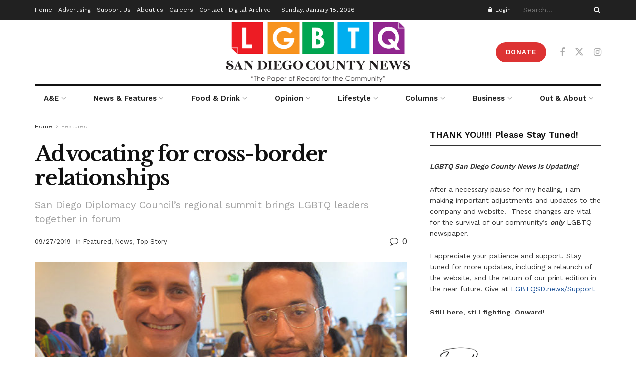

--- FILE ---
content_type: text/html; charset=UTF-8
request_url: https://lgbtqsd.news/advocating-for-cross-border-relationships/
body_size: 35901
content:
<!doctype html>
<!--[if lt IE 7]> <html class="no-js lt-ie9 lt-ie8 lt-ie7" lang="en-US"> <![endif]-->
<!--[if IE 7]>    <html class="no-js lt-ie9 lt-ie8" lang="en-US"> <![endif]-->
<!--[if IE 8]>    <html class="no-js lt-ie9" lang="en-US"> <![endif]-->
<!--[if IE 9]>    <html class="no-js lt-ie10" lang="en-US"> <![endif]-->
<!--[if gt IE 8]><!--> <html class="no-js" lang="en-US"> <!--<![endif]-->
<head><style>img.lazy{min-height:1px}</style><link href="https://lgbtqsd.news/wp-content/plugins/w3-total-cache/pub/js/lazyload.min.js" as="script">
    <meta http-equiv="Content-Type" content="text/html; charset=UTF-8" />
    <meta name='viewport' content='width=device-width, initial-scale=1, user-scalable=yes' />
    <link rel="profile" href="https://gmpg.org/xfn/11" />
    <link rel="pingback" href="https://lgbtqsd.news/xmlrpc.php" />
    <meta name='robots' content='index, follow, max-image-preview:large, max-snippet:-1, max-video-preview:-1' />
			<script type="text/javascript">
			  var jnews_ajax_url = '/?ajax-request=jnews'
			</script>
			<script type="text/javascript">;window.jnews=window.jnews||{},window.jnews.library=window.jnews.library||{},window.jnews.library=function(){"use strict";var e=this;e.win=window,e.doc=document,e.noop=function(){},e.globalBody=e.doc.getElementsByTagName("body")[0],e.globalBody=e.globalBody?e.globalBody:e.doc,e.win.jnewsDataStorage=e.win.jnewsDataStorage||{_storage:new WeakMap,put:function(e,t,n){this._storage.has(e)||this._storage.set(e,new Map),this._storage.get(e).set(t,n)},get:function(e,t){return this._storage.get(e).get(t)},has:function(e,t){return this._storage.has(e)&&this._storage.get(e).has(t)},remove:function(e,t){var n=this._storage.get(e).delete(t);return 0===!this._storage.get(e).size&&this._storage.delete(e),n}},e.windowWidth=function(){return e.win.innerWidth||e.docEl.clientWidth||e.globalBody.clientWidth},e.windowHeight=function(){return e.win.innerHeight||e.docEl.clientHeight||e.globalBody.clientHeight},e.requestAnimationFrame=e.win.requestAnimationFrame||e.win.webkitRequestAnimationFrame||e.win.mozRequestAnimationFrame||e.win.msRequestAnimationFrame||window.oRequestAnimationFrame||function(e){return setTimeout(e,1e3/60)},e.cancelAnimationFrame=e.win.cancelAnimationFrame||e.win.webkitCancelAnimationFrame||e.win.webkitCancelRequestAnimationFrame||e.win.mozCancelAnimationFrame||e.win.msCancelRequestAnimationFrame||e.win.oCancelRequestAnimationFrame||function(e){clearTimeout(e)},e.classListSupport="classList"in document.createElement("_"),e.hasClass=e.classListSupport?function(e,t){return e.classList.contains(t)}:function(e,t){return e.className.indexOf(t)>=0},e.addClass=e.classListSupport?function(t,n){e.hasClass(t,n)||t.classList.add(n)}:function(t,n){e.hasClass(t,n)||(t.className+=" "+n)},e.removeClass=e.classListSupport?function(t,n){e.hasClass(t,n)&&t.classList.remove(n)}:function(t,n){e.hasClass(t,n)&&(t.className=t.className.replace(n,""))},e.objKeys=function(e){var t=[];for(var n in e)Object.prototype.hasOwnProperty.call(e,n)&&t.push(n);return t},e.isObjectSame=function(e,t){var n=!0;return JSON.stringify(e)!==JSON.stringify(t)&&(n=!1),n},e.extend=function(){for(var e,t,n,o=arguments[0]||{},i=1,a=arguments.length;i<a;i++)if(null!==(e=arguments[i]))for(t in e)o!==(n=e[t])&&void 0!==n&&(o[t]=n);return o},e.dataStorage=e.win.jnewsDataStorage,e.isVisible=function(e){return 0!==e.offsetWidth&&0!==e.offsetHeight||e.getBoundingClientRect().length},e.getHeight=function(e){return e.offsetHeight||e.clientHeight||e.getBoundingClientRect().height},e.getWidth=function(e){return e.offsetWidth||e.clientWidth||e.getBoundingClientRect().width},e.supportsPassive=!1;try{var t=Object.defineProperty({},"passive",{get:function(){e.supportsPassive=!0}});"createEvent"in e.doc?e.win.addEventListener("test",null,t):"fireEvent"in e.doc&&e.win.attachEvent("test",null)}catch(e){}e.passiveOption=!!e.supportsPassive&&{passive:!0},e.setStorage=function(e,t){e="jnews-"+e;var n={expired:Math.floor(((new Date).getTime()+432e5)/1e3)};t=Object.assign(n,t);localStorage.setItem(e,JSON.stringify(t))},e.getStorage=function(e){e="jnews-"+e;var t=localStorage.getItem(e);return null!==t&&0<t.length?JSON.parse(localStorage.getItem(e)):{}},e.expiredStorage=function(){var t,n="jnews-";for(var o in localStorage)o.indexOf(n)>-1&&"undefined"!==(t=e.getStorage(o.replace(n,""))).expired&&t.expired<Math.floor((new Date).getTime()/1e3)&&localStorage.removeItem(o)},e.addEvents=function(t,n,o){for(var i in n){var a=["touchstart","touchmove"].indexOf(i)>=0&&!o&&e.passiveOption;"createEvent"in e.doc?t.addEventListener(i,n[i],a):"fireEvent"in e.doc&&t.attachEvent("on"+i,n[i])}},e.removeEvents=function(t,n){for(var o in n)"createEvent"in e.doc?t.removeEventListener(o,n[o]):"fireEvent"in e.doc&&t.detachEvent("on"+o,n[o])},e.triggerEvents=function(t,n,o){var i;o=o||{detail:null};return"createEvent"in e.doc?(!(i=e.doc.createEvent("CustomEvent")||new CustomEvent(n)).initCustomEvent||i.initCustomEvent(n,!0,!1,o),void t.dispatchEvent(i)):"fireEvent"in e.doc?((i=e.doc.createEventObject()).eventType=n,void t.fireEvent("on"+i.eventType,i)):void 0},e.getParents=function(t,n){void 0===n&&(n=e.doc);for(var o=[],i=t.parentNode,a=!1;!a;)if(i){var r=i;r.querySelectorAll(n).length?a=!0:(o.push(r),i=r.parentNode)}else o=[],a=!0;return o},e.forEach=function(e,t,n){for(var o=0,i=e.length;o<i;o++)t.call(n,e[o],o)},e.getText=function(e){return e.innerText||e.textContent},e.setText=function(e,t){var n="object"==typeof t?t.innerText||t.textContent:t;e.innerText&&(e.innerText=n),e.textContent&&(e.textContent=n)},e.httpBuildQuery=function(t){return e.objKeys(t).reduce(function t(n){var o=arguments.length>1&&void 0!==arguments[1]?arguments[1]:null;return function(i,a){var r=n[a];a=encodeURIComponent(a);var s=o?"".concat(o,"[").concat(a,"]"):a;return null==r||"function"==typeof r?(i.push("".concat(s,"=")),i):["number","boolean","string"].includes(typeof r)?(i.push("".concat(s,"=").concat(encodeURIComponent(r))),i):(i.push(e.objKeys(r).reduce(t(r,s),[]).join("&")),i)}}(t),[]).join("&")},e.get=function(t,n,o,i){return o="function"==typeof o?o:e.noop,e.ajax("GET",t,n,o,i)},e.post=function(t,n,o,i){return o="function"==typeof o?o:e.noop,e.ajax("POST",t,n,o,i)},e.ajax=function(t,n,o,i,a){var r=new XMLHttpRequest,s=n,c=e.httpBuildQuery(o);if(t=-1!=["GET","POST"].indexOf(t)?t:"GET",r.open(t,s+("GET"==t?"?"+c:""),!0),"POST"==t&&r.setRequestHeader("Content-type","application/x-www-form-urlencoded"),r.setRequestHeader("X-Requested-With","XMLHttpRequest"),r.onreadystatechange=function(){4===r.readyState&&200<=r.status&&300>r.status&&"function"==typeof i&&i.call(void 0,r.response)},void 0!==a&&!a){return{xhr:r,send:function(){r.send("POST"==t?c:null)}}}return r.send("POST"==t?c:null),{xhr:r}},e.scrollTo=function(t,n,o){function i(e,t,n){this.start=this.position(),this.change=e-this.start,this.currentTime=0,this.increment=20,this.duration=void 0===n?500:n,this.callback=t,this.finish=!1,this.animateScroll()}return Math.easeInOutQuad=function(e,t,n,o){return(e/=o/2)<1?n/2*e*e+t:-n/2*(--e*(e-2)-1)+t},i.prototype.stop=function(){this.finish=!0},i.prototype.move=function(t){e.doc.documentElement.scrollTop=t,e.globalBody.parentNode.scrollTop=t,e.globalBody.scrollTop=t},i.prototype.position=function(){return e.doc.documentElement.scrollTop||e.globalBody.parentNode.scrollTop||e.globalBody.scrollTop},i.prototype.animateScroll=function(){this.currentTime+=this.increment;var t=Math.easeInOutQuad(this.currentTime,this.start,this.change,this.duration);this.move(t),this.currentTime<this.duration&&!this.finish?e.requestAnimationFrame.call(e.win,this.animateScroll.bind(this)):this.callback&&"function"==typeof this.callback&&this.callback()},new i(t,n,o)},e.unwrap=function(t){var n,o=t;e.forEach(t,(function(e,t){n?n+=e:n=e})),o.replaceWith(n)},e.performance={start:function(e){performance.mark(e+"Start")},stop:function(e){performance.mark(e+"End"),performance.measure(e,e+"Start",e+"End")}},e.fps=function(){var t=0,n=0,o=0;!function(){var i=t=0,a=0,r=0,s=document.getElementById("fpsTable"),c=function(t){void 0===document.getElementsByTagName("body")[0]?e.requestAnimationFrame.call(e.win,(function(){c(t)})):document.getElementsByTagName("body")[0].appendChild(t)};null===s&&((s=document.createElement("div")).style.position="fixed",s.style.top="120px",s.style.left="10px",s.style.width="100px",s.style.height="20px",s.style.border="1px solid black",s.style.fontSize="11px",s.style.zIndex="100000",s.style.backgroundColor="white",s.id="fpsTable",c(s));var l=function(){o++,n=Date.now(),(a=(o/(r=(n-t)/1e3)).toPrecision(2))!=i&&(i=a,s.innerHTML=i+"fps"),1<r&&(t=n,o=0),e.requestAnimationFrame.call(e.win,l)};l()}()},e.instr=function(e,t){for(var n=0;n<t.length;n++)if(-1!==e.toLowerCase().indexOf(t[n].toLowerCase()))return!0},e.winLoad=function(t,n){function o(o){if("complete"===e.doc.readyState||"interactive"===e.doc.readyState)return!o||n?setTimeout(t,n||1):t(o),1}o()||e.addEvents(e.win,{load:o})},e.docReady=function(t,n){function o(o){if("complete"===e.doc.readyState||"interactive"===e.doc.readyState)return!o||n?setTimeout(t,n||1):t(o),1}o()||e.addEvents(e.doc,{DOMContentLoaded:o})},e.fireOnce=function(){e.docReady((function(){e.assets=e.assets||[],e.assets.length&&(e.boot(),e.load_assets())}),50)},e.boot=function(){e.length&&e.doc.querySelectorAll("style[media]").forEach((function(e){"not all"==e.getAttribute("media")&&e.removeAttribute("media")}))},e.create_js=function(t,n){var o=e.doc.createElement("script");switch(o.setAttribute("src",t),n){case"defer":o.setAttribute("defer",!0);break;case"async":o.setAttribute("async",!0);break;case"deferasync":o.setAttribute("defer",!0),o.setAttribute("async",!0)}e.globalBody.appendChild(o)},e.load_assets=function(){"object"==typeof e.assets&&e.forEach(e.assets.slice(0),(function(t,n){var o="";t.defer&&(o+="defer"),t.async&&(o+="async"),e.create_js(t.url,o);var i=e.assets.indexOf(t);i>-1&&e.assets.splice(i,1)})),e.assets=jnewsoption.au_scripts=window.jnewsads=[]},e.setCookie=function(e,t,n){var o="";if(n){var i=new Date;i.setTime(i.getTime()+24*n*60*60*1e3),o="; expires="+i.toUTCString()}document.cookie=e+"="+(t||"")+o+"; path=/"},e.getCookie=function(e){for(var t=e+"=",n=document.cookie.split(";"),o=0;o<n.length;o++){for(var i=n[o];" "==i.charAt(0);)i=i.substring(1,i.length);if(0==i.indexOf(t))return i.substring(t.length,i.length)}return null},e.eraseCookie=function(e){document.cookie=e+"=; Path=/; Expires=Thu, 01 Jan 1970 00:00:01 GMT;"},e.docReady((function(){e.globalBody=e.globalBody==e.doc?e.doc.getElementsByTagName("body")[0]:e.globalBody,e.globalBody=e.globalBody?e.globalBody:e.doc})),e.winLoad((function(){e.winLoad((function(){var t=!1;if(void 0!==window.jnewsadmin)if(void 0!==window.file_version_checker){var n=e.objKeys(window.file_version_checker);n.length?n.forEach((function(e){t||"10.0.4"===window.file_version_checker[e]||(t=!0)})):t=!0}else t=!0;t&&(window.jnewsHelper.getMessage(),window.jnewsHelper.getNotice())}),2500)}))},window.jnews.library=new window.jnews.library;</script>
	<!-- This site is optimized with the Yoast SEO plugin v26.7 - https://yoast.com/wordpress/plugins/seo/ -->
	<title>Advocating for cross-border relationships - LGBTQ San Diego County News</title>
	<link rel="canonical" href="https://lgbtqsd.news/advocating-for-cross-border-relationships/" />
	<meta property="og:locale" content="en_US" />
	<meta property="og:type" content="article" />
	<meta property="og:title" content="Advocating for cross-border relationships - LGBTQ San Diego County News" />
	<meta property="og:description" content="On Sept. 20, San Diego LGBT Pride Executive Director Fernando Zweifach López Jr. and YAAJ Mexico Director Iván Enrique Gómez Tagle, an alumnus of the U.S. Department of State’s International Visitor Leadership Program, talked about cross-border LGBTQ relationships at the summit’s “Advocating of LGBT Rights in Mexico and the U.S.” session." />
	<meta property="og:url" content="https://lgbtqsd.news/advocating-for-cross-border-relationships/" />
	<meta property="og:site_name" content="LGBTQ San Diego County News" />
	<meta property="article:publisher" content="https://www.facebook.com/LGBTQSD" />
	<meta property="article:published_time" content="2019-09-27T16:53:30+00:00" />
	<meta property="og:image" content="https://lgbtqsd.news/wp-content/uploads/2019/09/DSC_0092.jpg" />
	<meta property="og:image:width" content="600" />
	<meta property="og:image:height" content="517" />
	<meta property="og:image:type" content="image/jpeg" />
	<meta name="author" content="LGBTQSD COUNTY NEWS" />
	<meta name="twitter:card" content="summary_large_image" />
	<meta name="twitter:label1" content="Written by" />
	<meta name="twitter:data1" content="LGBTQSD COUNTY NEWS" />
	<meta name="twitter:label2" content="Est. reading time" />
	<meta name="twitter:data2" content="10 minutes" />
	<script type="application/ld+json" class="yoast-schema-graph">{"@context":"https://schema.org","@graph":[{"@type":"Article","@id":"https://lgbtqsd.news/advocating-for-cross-border-relationships/#article","isPartOf":{"@id":"https://lgbtqsd.news/advocating-for-cross-border-relationships/"},"author":{"name":"LGBTQSD COUNTY NEWS","@id":"https://lgbtqsd.news/#/schema/person/10d84e1b44448506eb2c6e4c408f502e"},"headline":"Advocating for cross-border relationships","datePublished":"2019-09-27T16:53:30+00:00","mainEntityOfPage":{"@id":"https://lgbtqsd.news/advocating-for-cross-border-relationships/"},"wordCount":2048,"commentCount":0,"publisher":{"@id":"https://lgbtqsd.news/#organization"},"image":{"@id":"https://lgbtqsd.news/advocating-for-cross-border-relationships/#primaryimage"},"thumbnailUrl":"https://lgbtqsd.news/wp-content/uploads/2019/09/DSC_0092.jpg","keywords":["cross border LGBT news","cross-border LGBTQ relationships","Diplomacy Begins Here Regional Summit and Learning Lab in San Diego","Global Ties U.S.","LGBT rights","San Diego Diplomacy Council","San Diego LGBT news","San Diego LGBT Pride Executive Director Fernando Zweifach López Jr.","U.S. Department of State’s International Visitor Leadership Program","YAAJ Mexico Director Iván Enrique Gómez Tagle"],"articleSection":["Featured","News","Top Story"],"inLanguage":"en-US","potentialAction":[{"@type":"CommentAction","name":"Comment","target":["https://lgbtqsd.news/advocating-for-cross-border-relationships/#respond"]}]},{"@type":"WebPage","@id":"https://lgbtqsd.news/advocating-for-cross-border-relationships/","url":"https://lgbtqsd.news/advocating-for-cross-border-relationships/","name":"Advocating for cross-border relationships - LGBTQ San Diego County News","isPartOf":{"@id":"https://lgbtqsd.news/#website"},"primaryImageOfPage":{"@id":"https://lgbtqsd.news/advocating-for-cross-border-relationships/#primaryimage"},"image":{"@id":"https://lgbtqsd.news/advocating-for-cross-border-relationships/#primaryimage"},"thumbnailUrl":"https://lgbtqsd.news/wp-content/uploads/2019/09/DSC_0092.jpg","datePublished":"2019-09-27T16:53:30+00:00","breadcrumb":{"@id":"https://lgbtqsd.news/advocating-for-cross-border-relationships/#breadcrumb"},"inLanguage":"en-US","potentialAction":[{"@type":"ReadAction","target":["https://lgbtqsd.news/advocating-for-cross-border-relationships/"]}]},{"@type":"ImageObject","inLanguage":"en-US","@id":"https://lgbtqsd.news/advocating-for-cross-border-relationships/#primaryimage","url":"https://lgbtqsd.news/wp-content/uploads/2019/09/DSC_0092.jpg","contentUrl":"https://lgbtqsd.news/wp-content/uploads/2019/09/DSC_0092.jpg","width":600,"height":517,"caption":"(l to r) San Diego LGBT Pride Executive Director Fernando Zweifach López Jr. and YAAJ Mexico Director Iván Enrique Gómez Tagle, an alumnus of the U.S. Department of State’s International Visitor Leadership Program (Photo by Albert H. Fulcher)"},{"@type":"BreadcrumbList","@id":"https://lgbtqsd.news/advocating-for-cross-border-relationships/#breadcrumb","itemListElement":[{"@type":"ListItem","position":1,"name":"Home","item":"https://lgbtqsd.news/"},{"@type":"ListItem","position":2,"name":"Advocating for cross-border relationships"}]},{"@type":"WebSite","@id":"https://lgbtqsd.news/#website","url":"https://lgbtqsd.news/","name":"LGBTQ San Diego County News","description":"The Paper of Record for the Community","publisher":{"@id":"https://lgbtqsd.news/#organization"},"potentialAction":[{"@type":"SearchAction","target":{"@type":"EntryPoint","urlTemplate":"https://lgbtqsd.news/?s={search_term_string}"},"query-input":{"@type":"PropertyValueSpecification","valueRequired":true,"valueName":"search_term_string"}}],"inLanguage":"en-US"},{"@type":"Organization","@id":"https://lgbtqsd.news/#organization","name":"LGBTQ San Diego County News","url":"https://lgbtqsd.news/","logo":{"@type":"ImageObject","inLanguage":"en-US","@id":"https://lgbtqsd.news/#/schema/logo/image/","url":"https://lgbtqsd.news/wp-content/uploads/2020/10/LGBTQSDC-NEWS-Logo-475x166-1.png","contentUrl":"https://lgbtqsd.news/wp-content/uploads/2020/10/LGBTQSDC-NEWS-Logo-475x166-1.png","width":475,"height":166,"caption":"LGBTQ San Diego County News"},"image":{"@id":"https://lgbtqsd.news/#/schema/logo/image/"},"sameAs":["https://www.facebook.com/LGBTQSD","https://www.instagram.com/lgbtqsdnews/"]},{"@type":"Person","@id":"https://lgbtqsd.news/#/schema/person/10d84e1b44448506eb2c6e4c408f502e","name":"LGBTQSD COUNTY NEWS","image":{"@type":"ImageObject","inLanguage":"en-US","@id":"https://lgbtqsd.news/#/schema/person/image/","url":"https://secure.gravatar.com/avatar/7c27184f5f014463301dd32714ff73b507f5e55c9a9c746e86e990ffdd3d0a8e?s=96&d=wavatar&r=g","contentUrl":"https://secure.gravatar.com/avatar/7c27184f5f014463301dd32714ff73b507f5e55c9a9c746e86e990ffdd3d0a8e?s=96&d=wavatar&r=g","caption":"LGBTQSD COUNTY NEWS"},"sameAs":["http://lgbtqsd.news"],"url":"https://lgbtqsd.news/author/eddie/"}]}</script>
	<!-- / Yoast SEO plugin. -->


<link rel='dns-prefetch' href='//www.googletagmanager.com' />
<link rel='dns-prefetch' href='//fonts.googleapis.com' />
<link rel='preconnect' href='https://fonts.gstatic.com' />
<link rel="alternate" type="application/rss+xml" title="LGBTQ San Diego County News &raquo; Feed" href="https://lgbtqsd.news/feed/" />
<link rel="alternate" type="application/rss+xml" title="LGBTQ San Diego County News &raquo; Comments Feed" href="https://lgbtqsd.news/comments/feed/" />
<link rel="alternate" type="application/rss+xml" title="LGBTQ San Diego County News &raquo; Advocating for cross-border relationships Comments Feed" href="https://lgbtqsd.news/advocating-for-cross-border-relationships/feed/" />
<link rel="alternate" title="oEmbed (JSON)" type="application/json+oembed" href="https://lgbtqsd.news/wp-json/oembed/1.0/embed?url=https%3A%2F%2Flgbtqsd.news%2Fadvocating-for-cross-border-relationships%2F" />
<link rel="alternate" title="oEmbed (XML)" type="text/xml+oembed" href="https://lgbtqsd.news/wp-json/oembed/1.0/embed?url=https%3A%2F%2Flgbtqsd.news%2Fadvocating-for-cross-border-relationships%2F&#038;format=xml" />
<style id='wp-img-auto-sizes-contain-inline-css' type='text/css'>
img:is([sizes=auto i],[sizes^="auto," i]){contain-intrinsic-size:3000px 1500px}
/*# sourceURL=wp-img-auto-sizes-contain-inline-css */
</style>
<link rel='stylesheet' id='sbi_styles-css' href='https://lgbtqsd.news/wp-content/plugins/instagram-feed/css/sbi-styles.min.css?ver=6.10.0' type='text/css' media='all' />
<style id='wp-emoji-styles-inline-css' type='text/css'>

	img.wp-smiley, img.emoji {
		display: inline !important;
		border: none !important;
		box-shadow: none !important;
		height: 1em !important;
		width: 1em !important;
		margin: 0 0.07em !important;
		vertical-align: -0.1em !important;
		background: none !important;
		padding: 0 !important;
	}
/*# sourceURL=wp-emoji-styles-inline-css */
</style>
<style id='wp-block-library-inline-css' type='text/css'>
:root{--wp-block-synced-color:#7a00df;--wp-block-synced-color--rgb:122,0,223;--wp-bound-block-color:var(--wp-block-synced-color);--wp-editor-canvas-background:#ddd;--wp-admin-theme-color:#007cba;--wp-admin-theme-color--rgb:0,124,186;--wp-admin-theme-color-darker-10:#006ba1;--wp-admin-theme-color-darker-10--rgb:0,107,160.5;--wp-admin-theme-color-darker-20:#005a87;--wp-admin-theme-color-darker-20--rgb:0,90,135;--wp-admin-border-width-focus:2px}@media (min-resolution:192dpi){:root{--wp-admin-border-width-focus:1.5px}}.wp-element-button{cursor:pointer}:root .has-very-light-gray-background-color{background-color:#eee}:root .has-very-dark-gray-background-color{background-color:#313131}:root .has-very-light-gray-color{color:#eee}:root .has-very-dark-gray-color{color:#313131}:root .has-vivid-green-cyan-to-vivid-cyan-blue-gradient-background{background:linear-gradient(135deg,#00d084,#0693e3)}:root .has-purple-crush-gradient-background{background:linear-gradient(135deg,#34e2e4,#4721fb 50%,#ab1dfe)}:root .has-hazy-dawn-gradient-background{background:linear-gradient(135deg,#faaca8,#dad0ec)}:root .has-subdued-olive-gradient-background{background:linear-gradient(135deg,#fafae1,#67a671)}:root .has-atomic-cream-gradient-background{background:linear-gradient(135deg,#fdd79a,#004a59)}:root .has-nightshade-gradient-background{background:linear-gradient(135deg,#330968,#31cdcf)}:root .has-midnight-gradient-background{background:linear-gradient(135deg,#020381,#2874fc)}:root{--wp--preset--font-size--normal:16px;--wp--preset--font-size--huge:42px}.has-regular-font-size{font-size:1em}.has-larger-font-size{font-size:2.625em}.has-normal-font-size{font-size:var(--wp--preset--font-size--normal)}.has-huge-font-size{font-size:var(--wp--preset--font-size--huge)}.has-text-align-center{text-align:center}.has-text-align-left{text-align:left}.has-text-align-right{text-align:right}.has-fit-text{white-space:nowrap!important}#end-resizable-editor-section{display:none}.aligncenter{clear:both}.items-justified-left{justify-content:flex-start}.items-justified-center{justify-content:center}.items-justified-right{justify-content:flex-end}.items-justified-space-between{justify-content:space-between}.screen-reader-text{border:0;clip-path:inset(50%);height:1px;margin:-1px;overflow:hidden;padding:0;position:absolute;width:1px;word-wrap:normal!important}.screen-reader-text:focus{background-color:#ddd;clip-path:none;color:#444;display:block;font-size:1em;height:auto;left:5px;line-height:normal;padding:15px 23px 14px;text-decoration:none;top:5px;width:auto;z-index:100000}html :where(.has-border-color){border-style:solid}html :where([style*=border-top-color]){border-top-style:solid}html :where([style*=border-right-color]){border-right-style:solid}html :where([style*=border-bottom-color]){border-bottom-style:solid}html :where([style*=border-left-color]){border-left-style:solid}html :where([style*=border-width]){border-style:solid}html :where([style*=border-top-width]){border-top-style:solid}html :where([style*=border-right-width]){border-right-style:solid}html :where([style*=border-bottom-width]){border-bottom-style:solid}html :where([style*=border-left-width]){border-left-style:solid}html :where(img[class*=wp-image-]){height:auto;max-width:100%}:where(figure){margin:0 0 1em}html :where(.is-position-sticky){--wp-admin--admin-bar--position-offset:var(--wp-admin--admin-bar--height,0px)}@media screen and (max-width:600px){html :where(.is-position-sticky){--wp-admin--admin-bar--position-offset:0px}}

/*# sourceURL=wp-block-library-inline-css */
</style><style id='global-styles-inline-css' type='text/css'>
:root{--wp--preset--aspect-ratio--square: 1;--wp--preset--aspect-ratio--4-3: 4/3;--wp--preset--aspect-ratio--3-4: 3/4;--wp--preset--aspect-ratio--3-2: 3/2;--wp--preset--aspect-ratio--2-3: 2/3;--wp--preset--aspect-ratio--16-9: 16/9;--wp--preset--aspect-ratio--9-16: 9/16;--wp--preset--color--black: #000000;--wp--preset--color--cyan-bluish-gray: #abb8c3;--wp--preset--color--white: #ffffff;--wp--preset--color--pale-pink: #f78da7;--wp--preset--color--vivid-red: #cf2e2e;--wp--preset--color--luminous-vivid-orange: #ff6900;--wp--preset--color--luminous-vivid-amber: #fcb900;--wp--preset--color--light-green-cyan: #7bdcb5;--wp--preset--color--vivid-green-cyan: #00d084;--wp--preset--color--pale-cyan-blue: #8ed1fc;--wp--preset--color--vivid-cyan-blue: #0693e3;--wp--preset--color--vivid-purple: #9b51e0;--wp--preset--gradient--vivid-cyan-blue-to-vivid-purple: linear-gradient(135deg,rgb(6,147,227) 0%,rgb(155,81,224) 100%);--wp--preset--gradient--light-green-cyan-to-vivid-green-cyan: linear-gradient(135deg,rgb(122,220,180) 0%,rgb(0,208,130) 100%);--wp--preset--gradient--luminous-vivid-amber-to-luminous-vivid-orange: linear-gradient(135deg,rgb(252,185,0) 0%,rgb(255,105,0) 100%);--wp--preset--gradient--luminous-vivid-orange-to-vivid-red: linear-gradient(135deg,rgb(255,105,0) 0%,rgb(207,46,46) 100%);--wp--preset--gradient--very-light-gray-to-cyan-bluish-gray: linear-gradient(135deg,rgb(238,238,238) 0%,rgb(169,184,195) 100%);--wp--preset--gradient--cool-to-warm-spectrum: linear-gradient(135deg,rgb(74,234,220) 0%,rgb(151,120,209) 20%,rgb(207,42,186) 40%,rgb(238,44,130) 60%,rgb(251,105,98) 80%,rgb(254,248,76) 100%);--wp--preset--gradient--blush-light-purple: linear-gradient(135deg,rgb(255,206,236) 0%,rgb(152,150,240) 100%);--wp--preset--gradient--blush-bordeaux: linear-gradient(135deg,rgb(254,205,165) 0%,rgb(254,45,45) 50%,rgb(107,0,62) 100%);--wp--preset--gradient--luminous-dusk: linear-gradient(135deg,rgb(255,203,112) 0%,rgb(199,81,192) 50%,rgb(65,88,208) 100%);--wp--preset--gradient--pale-ocean: linear-gradient(135deg,rgb(255,245,203) 0%,rgb(182,227,212) 50%,rgb(51,167,181) 100%);--wp--preset--gradient--electric-grass: linear-gradient(135deg,rgb(202,248,128) 0%,rgb(113,206,126) 100%);--wp--preset--gradient--midnight: linear-gradient(135deg,rgb(2,3,129) 0%,rgb(40,116,252) 100%);--wp--preset--font-size--small: 13px;--wp--preset--font-size--medium: 20px;--wp--preset--font-size--large: 36px;--wp--preset--font-size--x-large: 42px;--wp--preset--spacing--20: 0.44rem;--wp--preset--spacing--30: 0.67rem;--wp--preset--spacing--40: 1rem;--wp--preset--spacing--50: 1.5rem;--wp--preset--spacing--60: 2.25rem;--wp--preset--spacing--70: 3.38rem;--wp--preset--spacing--80: 5.06rem;--wp--preset--shadow--natural: 6px 6px 9px rgba(0, 0, 0, 0.2);--wp--preset--shadow--deep: 12px 12px 50px rgba(0, 0, 0, 0.4);--wp--preset--shadow--sharp: 6px 6px 0px rgba(0, 0, 0, 0.2);--wp--preset--shadow--outlined: 6px 6px 0px -3px rgb(255, 255, 255), 6px 6px rgb(0, 0, 0);--wp--preset--shadow--crisp: 6px 6px 0px rgb(0, 0, 0);}:where(.is-layout-flex){gap: 0.5em;}:where(.is-layout-grid){gap: 0.5em;}body .is-layout-flex{display: flex;}.is-layout-flex{flex-wrap: wrap;align-items: center;}.is-layout-flex > :is(*, div){margin: 0;}body .is-layout-grid{display: grid;}.is-layout-grid > :is(*, div){margin: 0;}:where(.wp-block-columns.is-layout-flex){gap: 2em;}:where(.wp-block-columns.is-layout-grid){gap: 2em;}:where(.wp-block-post-template.is-layout-flex){gap: 1.25em;}:where(.wp-block-post-template.is-layout-grid){gap: 1.25em;}.has-black-color{color: var(--wp--preset--color--black) !important;}.has-cyan-bluish-gray-color{color: var(--wp--preset--color--cyan-bluish-gray) !important;}.has-white-color{color: var(--wp--preset--color--white) !important;}.has-pale-pink-color{color: var(--wp--preset--color--pale-pink) !important;}.has-vivid-red-color{color: var(--wp--preset--color--vivid-red) !important;}.has-luminous-vivid-orange-color{color: var(--wp--preset--color--luminous-vivid-orange) !important;}.has-luminous-vivid-amber-color{color: var(--wp--preset--color--luminous-vivid-amber) !important;}.has-light-green-cyan-color{color: var(--wp--preset--color--light-green-cyan) !important;}.has-vivid-green-cyan-color{color: var(--wp--preset--color--vivid-green-cyan) !important;}.has-pale-cyan-blue-color{color: var(--wp--preset--color--pale-cyan-blue) !important;}.has-vivid-cyan-blue-color{color: var(--wp--preset--color--vivid-cyan-blue) !important;}.has-vivid-purple-color{color: var(--wp--preset--color--vivid-purple) !important;}.has-black-background-color{background-color: var(--wp--preset--color--black) !important;}.has-cyan-bluish-gray-background-color{background-color: var(--wp--preset--color--cyan-bluish-gray) !important;}.has-white-background-color{background-color: var(--wp--preset--color--white) !important;}.has-pale-pink-background-color{background-color: var(--wp--preset--color--pale-pink) !important;}.has-vivid-red-background-color{background-color: var(--wp--preset--color--vivid-red) !important;}.has-luminous-vivid-orange-background-color{background-color: var(--wp--preset--color--luminous-vivid-orange) !important;}.has-luminous-vivid-amber-background-color{background-color: var(--wp--preset--color--luminous-vivid-amber) !important;}.has-light-green-cyan-background-color{background-color: var(--wp--preset--color--light-green-cyan) !important;}.has-vivid-green-cyan-background-color{background-color: var(--wp--preset--color--vivid-green-cyan) !important;}.has-pale-cyan-blue-background-color{background-color: var(--wp--preset--color--pale-cyan-blue) !important;}.has-vivid-cyan-blue-background-color{background-color: var(--wp--preset--color--vivid-cyan-blue) !important;}.has-vivid-purple-background-color{background-color: var(--wp--preset--color--vivid-purple) !important;}.has-black-border-color{border-color: var(--wp--preset--color--black) !important;}.has-cyan-bluish-gray-border-color{border-color: var(--wp--preset--color--cyan-bluish-gray) !important;}.has-white-border-color{border-color: var(--wp--preset--color--white) !important;}.has-pale-pink-border-color{border-color: var(--wp--preset--color--pale-pink) !important;}.has-vivid-red-border-color{border-color: var(--wp--preset--color--vivid-red) !important;}.has-luminous-vivid-orange-border-color{border-color: var(--wp--preset--color--luminous-vivid-orange) !important;}.has-luminous-vivid-amber-border-color{border-color: var(--wp--preset--color--luminous-vivid-amber) !important;}.has-light-green-cyan-border-color{border-color: var(--wp--preset--color--light-green-cyan) !important;}.has-vivid-green-cyan-border-color{border-color: var(--wp--preset--color--vivid-green-cyan) !important;}.has-pale-cyan-blue-border-color{border-color: var(--wp--preset--color--pale-cyan-blue) !important;}.has-vivid-cyan-blue-border-color{border-color: var(--wp--preset--color--vivid-cyan-blue) !important;}.has-vivid-purple-border-color{border-color: var(--wp--preset--color--vivid-purple) !important;}.has-vivid-cyan-blue-to-vivid-purple-gradient-background{background: var(--wp--preset--gradient--vivid-cyan-blue-to-vivid-purple) !important;}.has-light-green-cyan-to-vivid-green-cyan-gradient-background{background: var(--wp--preset--gradient--light-green-cyan-to-vivid-green-cyan) !important;}.has-luminous-vivid-amber-to-luminous-vivid-orange-gradient-background{background: var(--wp--preset--gradient--luminous-vivid-amber-to-luminous-vivid-orange) !important;}.has-luminous-vivid-orange-to-vivid-red-gradient-background{background: var(--wp--preset--gradient--luminous-vivid-orange-to-vivid-red) !important;}.has-very-light-gray-to-cyan-bluish-gray-gradient-background{background: var(--wp--preset--gradient--very-light-gray-to-cyan-bluish-gray) !important;}.has-cool-to-warm-spectrum-gradient-background{background: var(--wp--preset--gradient--cool-to-warm-spectrum) !important;}.has-blush-light-purple-gradient-background{background: var(--wp--preset--gradient--blush-light-purple) !important;}.has-blush-bordeaux-gradient-background{background: var(--wp--preset--gradient--blush-bordeaux) !important;}.has-luminous-dusk-gradient-background{background: var(--wp--preset--gradient--luminous-dusk) !important;}.has-pale-ocean-gradient-background{background: var(--wp--preset--gradient--pale-ocean) !important;}.has-electric-grass-gradient-background{background: var(--wp--preset--gradient--electric-grass) !important;}.has-midnight-gradient-background{background: var(--wp--preset--gradient--midnight) !important;}.has-small-font-size{font-size: var(--wp--preset--font-size--small) !important;}.has-medium-font-size{font-size: var(--wp--preset--font-size--medium) !important;}.has-large-font-size{font-size: var(--wp--preset--font-size--large) !important;}.has-x-large-font-size{font-size: var(--wp--preset--font-size--x-large) !important;}
/*# sourceURL=global-styles-inline-css */
</style>

<style id='classic-theme-styles-inline-css' type='text/css'>
/*! This file is auto-generated */
.wp-block-button__link{color:#fff;background-color:#32373c;border-radius:9999px;box-shadow:none;text-decoration:none;padding:calc(.667em + 2px) calc(1.333em + 2px);font-size:1.125em}.wp-block-file__button{background:#32373c;color:#fff;text-decoration:none}
/*# sourceURL=/wp-includes/css/classic-themes.min.css */
</style>
<link rel='stylesheet' id='ctct_form_styles-css' href='https://lgbtqsd.news/wp-content/plugins/constant-contact-forms/assets/css/style.css?ver=2.15.2' type='text/css' media='all' />
<link rel='stylesheet' id='jnews-video-css' href='https://lgbtqsd.news/wp-content/plugins/jnews-video/assets/css/plugin.css?ver=12.0.1' type='text/css' media='all' />
<link rel='stylesheet' id='js_composer_front-css' href='https://lgbtqsd.news/wp-content/plugins/js_composer/assets/css/js_composer.min.css?ver=8.7.2' type='text/css' media='all' />
<link rel='stylesheet' id='jeg_customizer_font-css' href='//fonts.googleapis.com/css?family=Work+Sans%3Aregular%2C600%7CLibre+Baskerville%3Aregular%2Citalic%2C700&#038;display=swap&#038;ver=1.3.2' type='text/css' media='all' />
<link rel='stylesheet' id='jnews-push-notification-css' href='https://lgbtqsd.news/wp-content/plugins/jnews-push-notification/assets/css/plugin.css?ver=12.0.0' type='text/css' media='all' />
<link rel='stylesheet' id='font-awesome-css' href='https://lgbtqsd.news/wp-content/themes/jnews/assets/fonts/font-awesome/font-awesome.min.css?ver=12.0.3' type='text/css' media='all' />
<link rel='stylesheet' id='jnews-frontend-css' href='https://lgbtqsd.news/wp-content/themes/jnews/assets/dist/frontend.min.css?ver=12.0.3' type='text/css' media='all' />
<link rel='stylesheet' id='jnews-js-composer-css' href='https://lgbtqsd.news/wp-content/themes/jnews/assets/css/js-composer-frontend.css?ver=12.0.3' type='text/css' media='all' />
<link rel='stylesheet' id='jnews-style-css' href='https://lgbtqsd.news/wp-content/themes/jnews/style.css?ver=12.0.3' type='text/css' media='all' />
<link rel='stylesheet' id='jnews-darkmode-css' href='https://lgbtqsd.news/wp-content/themes/jnews/assets/css/darkmode.css?ver=12.0.3' type='text/css' media='all' />
<link rel='stylesheet' id='jnews-scheme-css' href='https://lgbtqsd.news/wp-content/themes/jnews/data/import/newspaper/scheme.css?ver=12.0.3' type='text/css' media='all' />
<link rel='stylesheet' id='jnews-video-darkmode-css' href='https://lgbtqsd.news/wp-content/plugins/jnews-video/assets/css/darkmode.css?ver=12.0.1' type='text/css' media='all' />
<link rel='stylesheet' id='jnews-social-login-style-css' href='https://lgbtqsd.news/wp-content/plugins/jnews-social-login/assets/css/plugin.css?ver=12.0.0' type='text/css' media='all' />
<link rel='stylesheet' id='jnews-weather-style-css' href='https://lgbtqsd.news/wp-content/plugins/jnews-weather/assets/css/plugin.css?ver=12.0.0' type='text/css' media='all' />
<script type="text/javascript" src="https://lgbtqsd.news/wp-includes/js/jquery/jquery.min.js?ver=3.7.1" id="jquery-core-js"></script>
<script type="text/javascript" src="https://lgbtqsd.news/wp-includes/js/jquery/jquery-migrate.min.js?ver=3.4.1" id="jquery-migrate-js"></script>

<!-- Google tag (gtag.js) snippet added by Site Kit -->
<!-- Google Analytics snippet added by Site Kit -->
<script type="text/javascript" src="https://www.googletagmanager.com/gtag/js?id=GT-TQTHXWB6" id="google_gtagjs-js" async></script>
<script type="text/javascript" id="google_gtagjs-js-after">
/* <![CDATA[ */
window.dataLayer = window.dataLayer || [];function gtag(){dataLayer.push(arguments);}
gtag("set","linker",{"domains":["lgbtqsd.news"]});
gtag("js", new Date());
gtag("set", "developer_id.dZTNiMT", true);
gtag("config", "GT-TQTHXWB6", {"googlesitekit_post_type":"post","googlesitekit_post_author":"LGBTQSD COUNTY NEWS","googlesitekit_post_date":"20190927"});
 window._googlesitekit = window._googlesitekit || {}; window._googlesitekit.throttledEvents = []; window._googlesitekit.gtagEvent = (name, data) => { var key = JSON.stringify( { name, data } ); if ( !! window._googlesitekit.throttledEvents[ key ] ) { return; } window._googlesitekit.throttledEvents[ key ] = true; setTimeout( () => { delete window._googlesitekit.throttledEvents[ key ]; }, 5 ); gtag( "event", name, { ...data, event_source: "site-kit" } ); }; 
//# sourceURL=google_gtagjs-js-after
/* ]]> */
</script>
<script></script><link rel="https://api.w.org/" href="https://lgbtqsd.news/wp-json/" /><link rel="alternate" title="JSON" type="application/json" href="https://lgbtqsd.news/wp-json/wp/v2/posts/42011" /><link rel="EditURI" type="application/rsd+xml" title="RSD" href="https://lgbtqsd.news/xmlrpc.php?rsd" />

<link rel='shortlink' href='https://lgbtqsd.news/?p=42011' />

<!-- This site is using AdRotate v5.17.2 to display their advertisements - https://ajdg.solutions/ -->
<!-- AdRotate CSS -->
<style type="text/css" media="screen">
	.g { margin:0px; padding:0px; overflow:hidden; line-height:1; zoom:1; }
	.g img { height:auto; }
	.g-col { position:relative; float:left; }
	.g-col:first-child { margin-left: 0; }
	.g-col:last-child { margin-right: 0; }
	.g-9 { min-width:1px; max-width:252px; margin: 0 auto; }
	.b-9 { margin:4px 1px 1px 1px; }
	.g-10 { min-width:0px; max-width:250px; }
	.b-10 { margin:4px 0px 0px 0px; }
	@media only screen and (max-width: 480px) {
		.g-col, .g-dyn, .g-single { width:100%; margin-left:0; margin-right:0; }
	}
</style>
<!-- /AdRotate CSS -->

<meta name="generator" content="Site Kit by Google 1.170.0" /><link rel="llm-manifest" href="https://lgbtqsd.news/.well-known/ai-crawl.json" />
<script type="text/javascript">
(function(url){
	if(/(?:Chrome\/26\.0\.1410\.63 Safari\/537\.31|WordfenceTestMonBot)/.test(navigator.userAgent)){ return; }
	var addEvent = function(evt, handler) {
		if (window.addEventListener) {
			document.addEventListener(evt, handler, false);
		} else if (window.attachEvent) {
			document.attachEvent('on' + evt, handler);
		}
	};
	var removeEvent = function(evt, handler) {
		if (window.removeEventListener) {
			document.removeEventListener(evt, handler, false);
		} else if (window.detachEvent) {
			document.detachEvent('on' + evt, handler);
		}
	};
	var evts = 'contextmenu dblclick drag dragend dragenter dragleave dragover dragstart drop keydown keypress keyup mousedown mousemove mouseout mouseover mouseup mousewheel scroll'.split(' ');
	var logHuman = function() {
		if (window.wfLogHumanRan) { return; }
		window.wfLogHumanRan = true;
		var wfscr = document.createElement('script');
		wfscr.type = 'text/javascript';
		wfscr.async = true;
		wfscr.src = url + '&r=' + Math.random();
		(document.getElementsByTagName('head')[0]||document.getElementsByTagName('body')[0]).appendChild(wfscr);
		for (var i = 0; i < evts.length; i++) {
			removeEvent(evts[i], logHuman);
		}
	};
	for (var i = 0; i < evts.length; i++) {
		addEvent(evts[i], logHuman);
	}
})('//lgbtqsd.news/?wordfence_lh=1&hid=04998E96188F8189AC5C5D435C99A823');
</script>
<!-- Google AdSense meta tags added by Site Kit -->
<meta name="google-adsense-platform-account" content="ca-host-pub-2644536267352236">
<meta name="google-adsense-platform-domain" content="sitekit.withgoogle.com">
<!-- End Google AdSense meta tags added by Site Kit -->
<meta name="generator" content="Powered by WPBakery Page Builder - drag and drop page builder for WordPress."/>
<meta name="generator" content="Powered by Slider Revolution 6.7.21 - responsive, Mobile-Friendly Slider Plugin for WordPress with comfortable drag and drop interface." />
<script type='application/ld+json'>{"@context":"http:\/\/schema.org","@type":"Organization","@id":"https:\/\/lgbtqsd.news\/#organization","url":"https:\/\/lgbtqsd.news\/","name":"","logo":{"@type":"ImageObject","url":""},"sameAs":["https:\/\/www.facebook.com\/LGBTQSD","https:\/\/twitter.com\/LGBTQSDNews ","https:\/\/www.instagram.com\/LGBTQSDNews"]}</script>
<script type='application/ld+json'>{"@context":"http:\/\/schema.org","@type":"WebSite","@id":"https:\/\/lgbtqsd.news\/#website","url":"https:\/\/lgbtqsd.news\/","name":"","potentialAction":{"@type":"SearchAction","target":"https:\/\/lgbtqsd.news\/?s={search_term_string}","query-input":"required name=search_term_string"}}</script>
<link rel="icon" href="https://lgbtqsd.news/wp-content/uploads/2019/10/cropped-lgbtqsdnews_logosquare-32x32.jpg" sizes="32x32" />
<link rel="icon" href="https://lgbtqsd.news/wp-content/uploads/2019/10/cropped-lgbtqsdnews_logosquare-192x192.jpg" sizes="192x192" />
<link rel="apple-touch-icon" href="https://lgbtqsd.news/wp-content/uploads/2019/10/cropped-lgbtqsdnews_logosquare-180x180.jpg" />
<meta name="msapplication-TileImage" content="https://lgbtqsd.news/wp-content/uploads/2019/10/cropped-lgbtqsdnews_logosquare-270x270.jpg" />
<style id="jeg_dynamic_css" type="text/css" data-type="jeg_custom-css">body { --j-body-color : #333333; --j-accent-color : #174e96; --j-alt-color : #174e96; --j-heading-color : #111111; } body,.jeg_newsfeed_list .tns-outer .tns-controls button,.jeg_filter_button,.owl-carousel .owl-nav div,.jeg_readmore,.jeg_hero_style_7 .jeg_post_meta a,.widget_calendar thead th,.widget_calendar tfoot a,.jeg_socialcounter a,.entry-header .jeg_meta_like a,.entry-header .jeg_meta_comment a,.entry-header .jeg_meta_donation a,.entry-header .jeg_meta_bookmark a,.entry-content tbody tr:hover,.entry-content th,.jeg_splitpost_nav li:hover a,#breadcrumbs a,.jeg_author_socials a:hover,.jeg_footer_content a,.jeg_footer_bottom a,.jeg_cartcontent,.woocommerce .woocommerce-breadcrumb a { color : #333333; } a, .jeg_menu_style_5>li>a:hover, .jeg_menu_style_5>li.sfHover>a, .jeg_menu_style_5>li.current-menu-item>a, .jeg_menu_style_5>li.current-menu-ancestor>a, .jeg_navbar .jeg_menu:not(.jeg_main_menu)>li>a:hover, .jeg_midbar .jeg_menu:not(.jeg_main_menu)>li>a:hover, .jeg_side_tabs li.active, .jeg_block_heading_5 strong, .jeg_block_heading_6 strong, .jeg_block_heading_7 strong, .jeg_block_heading_8 strong, .jeg_subcat_list li a:hover, .jeg_subcat_list li button:hover, .jeg_pl_lg_7 .jeg_thumb .jeg_post_category a, .jeg_pl_xs_2:before, .jeg_pl_xs_4 .jeg_postblock_content:before, .jeg_postblock .jeg_post_title a:hover, .jeg_hero_style_6 .jeg_post_title a:hover, .jeg_sidefeed .jeg_pl_xs_3 .jeg_post_title a:hover, .widget_jnews_popular .jeg_post_title a:hover, .jeg_meta_author a, .widget_archive li a:hover, .widget_pages li a:hover, .widget_meta li a:hover, .widget_recent_entries li a:hover, .widget_rss li a:hover, .widget_rss cite, .widget_categories li a:hover, .widget_categories li.current-cat>a, #breadcrumbs a:hover, .jeg_share_count .counts, .commentlist .bypostauthor>.comment-body>.comment-author>.fn, span.required, .jeg_review_title, .bestprice .price, .authorlink a:hover, .jeg_vertical_playlist .jeg_video_playlist_play_icon, .jeg_vertical_playlist .jeg_video_playlist_item.active .jeg_video_playlist_thumbnail:before, .jeg_horizontal_playlist .jeg_video_playlist_play, .woocommerce li.product .pricegroup .button, .widget_display_forums li a:hover, .widget_display_topics li:before, .widget_display_replies li:before, .widget_display_views li:before, .bbp-breadcrumb a:hover, .jeg_mobile_menu li.sfHover>a, .jeg_mobile_menu li a:hover, .split-template-6 .pagenum, .jeg_mobile_menu_style_5>li>a:hover, .jeg_mobile_menu_style_5>li.sfHover>a, .jeg_mobile_menu_style_5>li.current-menu-item>a, .jeg_mobile_menu_style_5>li.current-menu-ancestor>a, .jeg_mobile_menu.jeg_menu_dropdown li.open > div > a ,.jeg_menu_dropdown.language-swicher .sub-menu li a:hover { color : #174e96; } .jeg_menu_style_1>li>a:before, .jeg_menu_style_2>li>a:before, .jeg_menu_style_3>li>a:before, .jeg_side_toggle, .jeg_slide_caption .jeg_post_category a, .jeg_slider_type_1_wrapper .tns-controls button.tns-next, .jeg_block_heading_1 .jeg_block_title span, .jeg_block_heading_2 .jeg_block_title span, .jeg_block_heading_3, .jeg_block_heading_4 .jeg_block_title span, .jeg_block_heading_6:after, .jeg_pl_lg_box .jeg_post_category a, .jeg_pl_md_box .jeg_post_category a, .jeg_readmore:hover, .jeg_thumb .jeg_post_category a, .jeg_block_loadmore a:hover, .jeg_postblock.alt .jeg_block_loadmore a:hover, .jeg_block_loadmore a.active, .jeg_postblock_carousel_2 .jeg_post_category a, .jeg_heroblock .jeg_post_category a, .jeg_pagenav_1 .page_number.active, .jeg_pagenav_1 .page_number.active:hover, input[type="submit"], .btn, .button, .widget_tag_cloud a:hover, .popularpost_item:hover .jeg_post_title a:before, .jeg_splitpost_4 .page_nav, .jeg_splitpost_5 .page_nav, .jeg_post_via a:hover, .jeg_post_source a:hover, .jeg_post_tags a:hover, .comment-reply-title small a:before, .comment-reply-title small a:after, .jeg_storelist .productlink, .authorlink li.active a:before, .jeg_footer.dark .socials_widget:not(.nobg) a:hover .fa,.jeg_footer.dark .socials_widget:not(.nobg) a:hover span.jeg-icon, div.jeg_breakingnews_title, .jeg_overlay_slider_bottom_wrapper .tns-controls button, .jeg_overlay_slider_bottom_wrapper .tns-controls button:hover, .jeg_vertical_playlist .jeg_video_playlist_current, .woocommerce span.onsale, .woocommerce #respond input#submit:hover, .woocommerce a.button:hover, .woocommerce button.button:hover, .woocommerce input.button:hover, .woocommerce #respond input#submit.alt, .woocommerce a.button.alt, .woocommerce button.button.alt, .woocommerce input.button.alt, .jeg_popup_post .caption, .jeg_footer.dark input[type="submit"], .jeg_footer.dark .btn, .jeg_footer.dark .button, .footer_widget.widget_tag_cloud a:hover, .jeg_inner_content .content-inner .jeg_post_category a:hover, #buddypress .standard-form button, #buddypress a.button, #buddypress input[type="submit"], #buddypress input[type="button"], #buddypress input[type="reset"], #buddypress ul.button-nav li a, #buddypress .generic-button a, #buddypress .generic-button button, #buddypress .comment-reply-link, #buddypress a.bp-title-button, #buddypress.buddypress-wrap .members-list li .user-update .activity-read-more a, div#buddypress .standard-form button:hover, div#buddypress a.button:hover, div#buddypress input[type="submit"]:hover, div#buddypress input[type="button"]:hover, div#buddypress input[type="reset"]:hover, div#buddypress ul.button-nav li a:hover, div#buddypress .generic-button a:hover, div#buddypress .generic-button button:hover, div#buddypress .comment-reply-link:hover, div#buddypress a.bp-title-button:hover, div#buddypress.buddypress-wrap .members-list li .user-update .activity-read-more a:hover, #buddypress #item-nav .item-list-tabs ul li a:before, .jeg_inner_content .jeg_meta_container .follow-wrapper a { background-color : #174e96; } .jeg_block_heading_7 .jeg_block_title span, .jeg_readmore:hover, .jeg_block_loadmore a:hover, .jeg_block_loadmore a.active, .jeg_pagenav_1 .page_number.active, .jeg_pagenav_1 .page_number.active:hover, .jeg_pagenav_3 .page_number:hover, .jeg_prevnext_post a:hover h3, .jeg_overlay_slider .jeg_post_category, .jeg_sidefeed .jeg_post.active, .jeg_vertical_playlist.jeg_vertical_playlist .jeg_video_playlist_item.active .jeg_video_playlist_thumbnail img, .jeg_horizontal_playlist .jeg_video_playlist_item.active { border-color : #174e96; } .jeg_tabpost_nav li.active, .woocommerce div.product .woocommerce-tabs ul.tabs li.active, .jeg_mobile_menu_style_1>li.current-menu-item a, .jeg_mobile_menu_style_1>li.current-menu-ancestor a, .jeg_mobile_menu_style_2>li.current-menu-item::after, .jeg_mobile_menu_style_2>li.current-menu-ancestor::after, .jeg_mobile_menu_style_3>li.current-menu-item::before, .jeg_mobile_menu_style_3>li.current-menu-ancestor::before { border-bottom-color : #174e96; } .jeg_post_share .jeg-icon svg { fill : #174e96; } .jeg_post_meta .fa, .jeg_post_meta .jpwt-icon, .entry-header .jeg_post_meta .fa, .jeg_review_stars, .jeg_price_review_list { color : #174e96; } .jeg_share_button.share-float.share-monocrhome a { background-color : #174e96; } h1,h2,h3,h4,h5,h6,.jeg_post_title a,.entry-header .jeg_post_title,.jeg_hero_style_7 .jeg_post_title a,.jeg_block_title,.jeg_splitpost_bar .current_title,.jeg_video_playlist_title,.gallery-caption,.jeg_push_notification_button>a.button { color : #111111; } .split-template-9 .pagenum, .split-template-10 .pagenum, .split-template-11 .pagenum, .split-template-12 .pagenum, .split-template-13 .pagenum, .split-template-15 .pagenum, .split-template-18 .pagenum, .split-template-20 .pagenum, .split-template-19 .current_title span, .split-template-20 .current_title span { background-color : #111111; } .jeg_topbar .jeg_nav_row, .jeg_topbar .jeg_search_no_expand .jeg_search_input { line-height : 40px; } .jeg_topbar .jeg_nav_row, .jeg_topbar .jeg_nav_icon { height : 40px; } .jeg_topbar img { max-height : 40px; } .jeg_midbar { height : 130px; } .jeg_midbar img { max-height : 130px; } .jeg_header .jeg_bottombar, .jeg_header .jeg_bottombar.jeg_navbar_dark, .jeg_bottombar.jeg_navbar_boxed .jeg_nav_row, .jeg_bottombar.jeg_navbar_dark.jeg_navbar_boxed .jeg_nav_row { border-top-width : 3px; } .jeg_header_wrapper .jeg_bottombar, .jeg_header_wrapper .jeg_bottombar.jeg_navbar_dark, .jeg_bottombar.jeg_navbar_boxed .jeg_nav_row, .jeg_bottombar.jeg_navbar_dark.jeg_navbar_boxed .jeg_nav_row { border-top-color : #111111; } .jeg_stickybar, .jeg_stickybar.dark { border-bottom-width : 3px; } .jeg_stickybar, .jeg_stickybar.dark, .jeg_stickybar.jeg_navbar_boxed .jeg_nav_row { border-bottom-color : #111111; } .jeg_header .socials_widget > a > i.fa:before { color : #aaaaaa; } .jeg_header .socials_widget.nobg > a > i > span.jeg-icon svg { fill : #aaaaaa; } .jeg_header .socials_widget.nobg > a > span.jeg-icon svg { fill : #aaaaaa; } .jeg_header .socials_widget > a > span.jeg-icon svg { fill : #aaaaaa; } .jeg_header .socials_widget > a > i > span.jeg-icon svg { fill : #aaaaaa; } .jeg_aside_item.socials_widget > a > i.fa:before { color : #777777; } .jeg_aside_item.socials_widget.nobg a span.jeg-icon svg { fill : #777777; } .jeg_aside_item.socials_widget a span.jeg-icon svg { fill : #777777; } .jeg_button_1 .btn { background : #ff2121; color : #ffffff; border-color : #000000; } .jeg_button_2 .btn { background : #dd3333; color : #ffffff; border-color : #000000; } .jeg_button_mobile .btn { background : #dd3333; color : #ffffff; border-color : #000000; } .jeg_nav_search { width : 34%; } .jeg_footer_secondary,.jeg_footer.dark .jeg_footer_secondary,.jeg_footer_bottom,.jeg_footer.dark .jeg_footer_bottom,.jeg_footer_sidecontent .jeg_footer_primary { color : #000000; } .jeg_footer_bottom a,.jeg_footer.dark .jeg_footer_bottom a,.jeg_footer_secondary a,.jeg_footer.dark .jeg_footer_secondary a,.jeg_footer_sidecontent .jeg_footer_primary a,.jeg_footer_sidecontent.dark .jeg_footer_primary a { color : #000000; } .jeg_footer_sidecontent .jeg_footer_primary .col-md-7 .jeg_footer_title, .jeg_footer_sidecontent .jeg_footer_primary .col-md-7 .jeg_footer_title { color : #000000; } .jeg_footer_sidecontent .jeg_footer_primary .col-md-7 .jeg_footer_title,.jeg_footer.dark .jeg_footer_sidecontent .jeg_footer_primary .col-md-7 .jeg_footer_title { border-bottom-color : #000000; } .jeg_menu_footer a,.jeg_footer.dark .jeg_menu_footer a,.jeg_footer_sidecontent .jeg_footer_primary .col-md-7 .jeg_menu_footer a { color : #000000; } .jeg_menu_footer a:hover,.jeg_footer.dark .jeg_menu_footer a:hover,.jeg_footer_sidecontent .jeg_footer_primary .col-md-7 .jeg_menu_footer a:hover { color : #000000; } .jeg_menu_footer li:not(:last-child):after,.jeg_footer.dark .jeg_menu_footer li:not(:last-child):after { color : #000000; } .jeg_footer_5 .jeg_footer_content .jeg_footer_social .socials_widget a,.jeg_footer_5.dark .jeg_footer_content .jeg_footer_social .socials_widget a,.jeg_footer_sidecontent .jeg_footer_primary .col-md-3 .jeg_footer_title { color : #000000; } .jeg_footer_sidecontent .jeg_footer_primary .col-md-3 .jeg_footer_title,.jeg_footer.dark .jeg_footer_sidecontent .jeg_footer_primary .col-md-3 .jeg_footer_title { border-bottom-color : #000000; } body,input,textarea,select,.chosen-container-single .chosen-single,.btn,.button { font-family: "Work Sans",Helvetica,Arial,sans-serif; } .jeg_post_title, .entry-header .jeg_post_title, .jeg_single_tpl_2 .entry-header .jeg_post_title, .jeg_single_tpl_3 .entry-header .jeg_post_title, .jeg_single_tpl_6 .entry-header .jeg_post_title, .jeg_content .jeg_custom_title_wrapper .jeg_post_title { font-family: "Libre Baskerville",Helvetica,Arial,sans-serif; } .jeg_post_excerpt p, .content-inner p { font-family: "Droid Serif",Helvetica,Arial,sans-serif; } .jeg_thumb .jeg_post_category a,.jeg_pl_lg_box .jeg_post_category a,.jeg_pl_md_box .jeg_post_category a,.jeg_postblock_carousel_2 .jeg_post_category a,.jeg_heroblock .jeg_post_category a,.jeg_slide_caption .jeg_post_category a { background-color : #111111; } .jeg_overlay_slider .jeg_post_category,.jeg_thumb .jeg_post_category a,.jeg_pl_lg_box .jeg_post_category a,.jeg_pl_md_box .jeg_post_category a,.jeg_postblock_carousel_2 .jeg_post_category a,.jeg_heroblock .jeg_post_category a,.jeg_slide_caption .jeg_post_category a { border-color : #111111; } </style><style type="text/css">
					.no_thumbnail .jeg_thumb,
					.thumbnail-container.no_thumbnail {
					    display: none !important;
					}
					.jeg_search_result .jeg_pl_xs_3.no_thumbnail .jeg_postblock_content,
					.jeg_sidefeed .jeg_pl_xs_3.no_thumbnail .jeg_postblock_content,
					.jeg_pl_sm.no_thumbnail .jeg_postblock_content {
					    margin-left: 0;
					}
					.jeg_postblock_11 .no_thumbnail .jeg_postblock_content,
					.jeg_postblock_12 .no_thumbnail .jeg_postblock_content,
					.jeg_postblock_12.jeg_col_3o3 .no_thumbnail .jeg_postblock_content  {
					    margin-top: 0;
					}
					.jeg_postblock_15 .jeg_pl_md_box.no_thumbnail .jeg_postblock_content,
					.jeg_postblock_19 .jeg_pl_md_box.no_thumbnail .jeg_postblock_content,
					.jeg_postblock_24 .jeg_pl_md_box.no_thumbnail .jeg_postblock_content,
					.jeg_sidefeed .jeg_pl_md_box .jeg_postblock_content {
					    position: relative;
					}
					.jeg_postblock_carousel_2 .no_thumbnail .jeg_post_title a,
					.jeg_postblock_carousel_2 .no_thumbnail .jeg_post_title a:hover,
					.jeg_postblock_carousel_2 .no_thumbnail .jeg_post_meta .fa {
					    color: #212121 !important;
					} 
					.jnews-dark-mode .jeg_postblock_carousel_2 .no_thumbnail .jeg_post_title a,
					.jnews-dark-mode .jeg_postblock_carousel_2 .no_thumbnail .jeg_post_title a:hover,
					.jnews-dark-mode .jeg_postblock_carousel_2 .no_thumbnail .jeg_post_meta .fa {
					    color: #fff !important;
					} 
				</style><script>function setREVStartSize(e){
			//window.requestAnimationFrame(function() {
				window.RSIW = window.RSIW===undefined ? window.innerWidth : window.RSIW;
				window.RSIH = window.RSIH===undefined ? window.innerHeight : window.RSIH;
				try {
					var pw = document.getElementById(e.c).parentNode.offsetWidth,
						newh;
					pw = pw===0 || isNaN(pw) || (e.l=="fullwidth" || e.layout=="fullwidth") ? window.RSIW : pw;
					e.tabw = e.tabw===undefined ? 0 : parseInt(e.tabw);
					e.thumbw = e.thumbw===undefined ? 0 : parseInt(e.thumbw);
					e.tabh = e.tabh===undefined ? 0 : parseInt(e.tabh);
					e.thumbh = e.thumbh===undefined ? 0 : parseInt(e.thumbh);
					e.tabhide = e.tabhide===undefined ? 0 : parseInt(e.tabhide);
					e.thumbhide = e.thumbhide===undefined ? 0 : parseInt(e.thumbhide);
					e.mh = e.mh===undefined || e.mh=="" || e.mh==="auto" ? 0 : parseInt(e.mh,0);
					if(e.layout==="fullscreen" || e.l==="fullscreen")
						newh = Math.max(e.mh,window.RSIH);
					else{
						e.gw = Array.isArray(e.gw) ? e.gw : [e.gw];
						for (var i in e.rl) if (e.gw[i]===undefined || e.gw[i]===0) e.gw[i] = e.gw[i-1];
						e.gh = e.el===undefined || e.el==="" || (Array.isArray(e.el) && e.el.length==0)? e.gh : e.el;
						e.gh = Array.isArray(e.gh) ? e.gh : [e.gh];
						for (var i in e.rl) if (e.gh[i]===undefined || e.gh[i]===0) e.gh[i] = e.gh[i-1];
											
						var nl = new Array(e.rl.length),
							ix = 0,
							sl;
						e.tabw = e.tabhide>=pw ? 0 : e.tabw;
						e.thumbw = e.thumbhide>=pw ? 0 : e.thumbw;
						e.tabh = e.tabhide>=pw ? 0 : e.tabh;
						e.thumbh = e.thumbhide>=pw ? 0 : e.thumbh;
						for (var i in e.rl) nl[i] = e.rl[i]<window.RSIW ? 0 : e.rl[i];
						sl = nl[0];
						for (var i in nl) if (sl>nl[i] && nl[i]>0) { sl = nl[i]; ix=i;}
						var m = pw>(e.gw[ix]+e.tabw+e.thumbw) ? 1 : (pw-(e.tabw+e.thumbw)) / (e.gw[ix]);
						newh =  (e.gh[ix] * m) + (e.tabh + e.thumbh);
					}
					var el = document.getElementById(e.c);
					if (el!==null && el) el.style.height = newh+"px";
					el = document.getElementById(e.c+"_wrapper");
					if (el!==null && el) {
						el.style.height = newh+"px";
						el.style.display = "block";
					}
				} catch(e){
					console.log("Failure at Presize of Slider:" + e)
				}
			//});
		  };</script>
		<style type="text/css" id="wp-custom-css">
			.sumo-form-wrapper div {
    width: auto;
    float: none;
    display: none;
}

.jeg_button_1 .btn {
    background: #ffffff;
    color: #1e73be;
    border-color: #000000;
    display: none;
}
		</style>
		<noscript><style> .wpb_animate_when_almost_visible { opacity: 1; }</style></noscript><link rel='stylesheet' id='rs-plugin-settings-css' href='//lgbtqsd.news/wp-content/plugins/revslider/sr6/assets/css/rs6.css?ver=6.7.21' type='text/css' media='all' />
<style id='rs-plugin-settings-inline-css' type='text/css'>
#rs-demo-id {}
/*# sourceURL=rs-plugin-settings-inline-css */
</style>
</head>
<body class="wp-singular post-template-default single single-post postid-42011 single-format-standard wp-embed-responsive wp-theme-jnews ctct-jnews jeg_toggle_light jeg_single_tpl_1 jnews jsc_normal wpb-js-composer js-comp-ver-8.7.2 vc_responsive">

    
    
    <div class="jeg_ad jeg_ad_top jnews_header_top_ads">
        <div class='ads-wrapper  '><a href=' ' aria-label="Visit advertisement link" target="_blank" rel="nofollow noopener" class='adlink ads_image_phone '>
                                    <img  src='https://lgbtqsd.news/wp-content/themes/jnews/assets/img/jeg-empty.png' class='lazyload' data-src='http://lgbtqsd.news/wp-content/uploads/2019/10/image001.jpg' alt='' data-pin-no-hover="true">
                                </a></div>    </div>

    <!-- The Main Wrapper
    ============================================= -->
    <div class="jeg_viewport">

        
        <div class="jeg_header_wrapper">
            <div class="jeg_header_instagram_wrapper">
    </div>

<!-- HEADER -->
<div class="jeg_header normal">
    <div class="jeg_topbar jeg_container jeg_navbar_wrapper dark">
    <div class="container">
        <div class="jeg_nav_row">
            
                <div class="jeg_nav_col jeg_nav_left  jeg_nav_grow">
                    <div class="item_wrap jeg_nav_alignleft">
                        <div class="jeg_nav_item">
	<ul class="jeg_menu jeg_top_menu"><li id="menu-item-13876" class="menu-item menu-item-type-custom menu-item-object-custom menu-item-home menu-item-13876"><a href="https://lgbtqsd.news/">Home</a></li>
<li id="menu-item-22215" class="menu-item menu-item-type-post_type menu-item-object-page menu-item-22215"><a href="https://lgbtqsd.news/advertising-2/">Advertising</a></li>
<li id="menu-item-56758" class="menu-item menu-item-type-post_type menu-item-object-page menu-item-56758"><a href="https://lgbtqsd.news/support/">Support Us</a></li>
<li id="menu-item-13877" class="menu-item menu-item-type-post_type menu-item-object-page menu-item-13877"><a href="https://lgbtqsd.news/about/">About us</a></li>
<li id="menu-item-58648" class="menu-item menu-item-type-post_type menu-item-object-page menu-item-58648"><a href="https://lgbtqsd.news/careers/">Careers</a></li>
<li id="menu-item-13879" class="menu-item menu-item-type-post_type menu-item-object-page menu-item-13879"><a href="https://lgbtqsd.news/contact/">Contact</a></li>
<li id="menu-item-13890" class="menu-item menu-item-type-post_type menu-item-object-page menu-item-13890"><a href="https://lgbtqsd.news/digital-archive/">Digital Archive</a></li>
</ul></div>                    </div>
                </div>

                
                <div class="jeg_nav_col jeg_nav_center  jeg_nav_normal">
                    <div class="item_wrap jeg_nav_aligncenter">
                        <div class="jeg_nav_item jeg_top_date">
    Sunday, January 18, 2026</div>                    </div>
                </div>

                
                <div class="jeg_nav_col jeg_nav_right  jeg_nav_grow">
                    <div class="item_wrap jeg_nav_alignright">
                        <div class="jeg_nav_item jeg_nav_account">
    <ul class="jeg_accountlink jeg_menu">
        <li><a href="#jeg_loginform" aria-label="Login popup button" class="jeg_popuplink"><i class="fa fa-lock"></i> Login</a></li>    </ul>
</div><!-- Search Form -->
<div class="jeg_nav_item jeg_nav_search">
	<div class="jeg_search_wrapper jeg_search_no_expand square">
	    <a href="#" class="jeg_search_toggle"><i class="fa fa-search"></i></a>
	    <form action="https://lgbtqsd.news/" method="get" class="jeg_search_form" target="_top">
    <input name="s" class="jeg_search_input" placeholder="Search..." type="text" value="" autocomplete="off">
	<button aria-label="Search Button" type="submit" class="jeg_search_button btn"><i class="fa fa-search"></i></button>
</form>
<!-- jeg_search_hide with_result no_result -->
<div class="jeg_search_result jeg_search_hide with_result">
    <div class="search-result-wrapper">
    </div>
    <div class="search-link search-noresult">
        No Result    </div>
    <div class="search-link search-all-button">
        <i class="fa fa-search"></i> View All Result    </div>
</div>	</div>
</div>                    </div>
                </div>

                        </div>
    </div>
</div><!-- /.jeg_container --><div class="jeg_midbar jeg_container jeg_navbar_wrapper normal">
    <div class="container">
        <div class="jeg_nav_row">
            
                <div class="jeg_nav_col jeg_nav_left jeg_nav_grow">
                    <div class="item_wrap jeg_nav_alignleft">
                                            </div>
                </div>

                
                <div class="jeg_nav_col jeg_nav_center jeg_nav_grow">
                    <div class="item_wrap jeg_nav_aligncenter">
                        <div class="jeg_nav_item jeg_logo jeg_desktop_logo">
			<div class="site-title">
			<a href="https://lgbtqsd.news/" aria-label="Visit Homepage" style="padding: 0px 0px 0px 0px;">
				<img class='jeg_logo_img lazy' src="data:image/svg+xml,%3Csvg%20xmlns='http://www.w3.org/2000/svg'%20viewBox='0%200%201%201'%3E%3C/svg%3E" data-src="https://lgbtqsd.news/wp-content/uploads/2019/12/LGBTQSDC-NEWS-Logo-475x166.png" data-srcset="https://lgbtqsd.news/wp-content/uploads/2019/12/LGBTQSDC-NEWS-Logo-475x166.png 1x, https://lgbtqsd.news/wp-content/uploads/2019/12/LGBTQSDC-NEWS-Logo-475x166.png 2x" alt="lgbtq-san-diego-county-news-logo-475x166"data-light-src="https://lgbtqsd.news/wp-content/uploads/2019/12/LGBTQSDC-NEWS-Logo-475x166.png" data-light-srcset="https://lgbtqsd.news/wp-content/uploads/2019/12/LGBTQSDC-NEWS-Logo-475x166.png 1x, https://lgbtqsd.news/wp-content/uploads/2019/12/LGBTQSDC-NEWS-Logo-475x166.png 2x" data-dark-src="https://lgbtqsd.news/wp-content/uploads/2019/12/LGBTQSDC-NEWS-Logo-475x166.png" data-dark-srcset="https://lgbtqsd.news/wp-content/uploads/2019/12/LGBTQSDC-NEWS-Logo-475x166.png 1x, https://lgbtqsd.news/wp-content/uploads/2019/12/LGBTQSDC-NEWS-Logo-475x166.png 2x"width="475" height="166">			</a>
		</div>
	</div>
                    </div>
                </div>

                
                <div class="jeg_nav_col jeg_nav_right jeg_nav_grow">
                    <div class="item_wrap jeg_nav_alignright">
                        <!-- Button -->
<div class="jeg_nav_item jeg_button_2">
    		<a href="https://lgbtq-san-diego-county-news.fundjournalism.org/lgbtq-sd-news/"
			class="btn round "
			target="_blank"
			>
			<i class=""></i>
			DONATE		</a>
		</div>			<div
				class="jeg_nav_item socials_widget jeg_social_icon_block nobg">
				<a href="https://www.facebook.com/LGBTQSD" target='_blank' rel='external noopener nofollow'  aria-label="Find us on Facebook" class="jeg_facebook"><i class="fa fa-facebook"></i> </a><a href="https://twitter.com/LGBTQSDNews " target='_blank' rel='external noopener nofollow'  aria-label="Find us on Twitter" class="jeg_twitter"><i class="fa fa-twitter"><span class="jeg-icon icon-twitter"><svg xmlns="http://www.w3.org/2000/svg" height="1em" viewBox="0 0 512 512"><!--! Font Awesome Free 6.4.2 by @fontawesome - https://fontawesome.com License - https://fontawesome.com/license (Commercial License) Copyright 2023 Fonticons, Inc. --><path d="M389.2 48h70.6L305.6 224.2 487 464H345L233.7 318.6 106.5 464H35.8L200.7 275.5 26.8 48H172.4L272.9 180.9 389.2 48zM364.4 421.8h39.1L151.1 88h-42L364.4 421.8z"/></svg></span></i> </a><a href="https://www.instagram.com/LGBTQSDNews" target='_blank' rel='external noopener nofollow'  aria-label="Find us on Instagram" class="jeg_instagram"><i class="fa fa-instagram"></i> </a>			</div>
			                    </div>
                </div>

                        </div>
    </div>
</div><div class="jeg_bottombar jeg_navbar jeg_container jeg_navbar_wrapper 1 jeg_navbar_boxed jeg_navbar_fitwidth jeg_navbar_normal">
    <div class="container">
        <div class="jeg_nav_row">
            
                <div class="jeg_nav_col jeg_nav_left jeg_nav_normal">
                    <div class="item_wrap jeg_nav_alignleft">
                                            </div>
                </div>

                
                <div class="jeg_nav_col jeg_nav_center jeg_nav_grow">
                    <div class="item_wrap jeg_nav_aligncenter">
                        <div class="jeg_nav_item jeg_main_menu_wrapper">
<div class="jeg_mainmenu_wrap"><ul class="jeg_menu jeg_main_menu jeg_menu_style_5" data-animation="animate"><li id="menu-item-13863" class="menu-item menu-item-type-taxonomy menu-item-object-category menu-item-has-children menu-item-13863 bgnav" data-item-row="default" ><a href="https://lgbtqsd.news/category/arts-entertainment/">A&amp;E</a>
<ul class="sub-menu">
	<li id="menu-item-59381" class="menu-item menu-item-type-taxonomy menu-item-object-category menu-item-59381 bgnav" data-item-row="default" ><a href="https://lgbtqsd.news/category/arts-entertainment/theaterreviews/">Theater Reviews</a></li>
	<li id="menu-item-37935" class="menu-item menu-item-type-taxonomy menu-item-object-category menu-item-37935 bgnav" data-item-row="default" ><a href="https://lgbtqsd.news/category/arts-entertainment/art/">Art</a></li>
	<li id="menu-item-37930" class="menu-item menu-item-type-taxonomy menu-item-object-category menu-item-37930 bgnav" data-item-row="default" ><a href="https://lgbtqsd.news/category/arts-entertainment/film/">Film</a></li>
	<li id="menu-item-37931" class="menu-item menu-item-type-taxonomy menu-item-object-category menu-item-37931 bgnav" data-item-row="default" ><a href="https://lgbtqsd.news/category/arts-entertainment/music/">Music</a></li>
	<li id="menu-item-37932" class="menu-item menu-item-type-taxonomy menu-item-object-category menu-item-37932 bgnav" data-item-row="default" ><a href="https://lgbtqsd.news/category/arts-entertainment/books/">Books</a></li>
	<li id="menu-item-59347" class="menu-item menu-item-type-taxonomy menu-item-object-category menu-item-59347 bgnav" data-item-row="default" ><a href="https://lgbtqsd.news/category/arts-entertainment/q-syndicate/">Q Syndicate</a></li>
	<li id="menu-item-59419" class="menu-item menu-item-type-taxonomy menu-item-object-category menu-item-59419 bgnav" data-item-row="default" ><a href="https://lgbtqsd.news/category/arts-entertainment/celebrity-features/">Celebrity Features</a></li>
</ul>
</li>
<li id="menu-item-37713" class="menu-item menu-item-type-taxonomy menu-item-object-category menu-item-has-children menu-item-37713 bgnav" data-item-row="default" ><a href="https://lgbtqsd.news/category/news-features/">News &amp; Features</a>
<ul class="sub-menu">
	<li id="menu-item-59348" class="menu-item menu-item-type-taxonomy menu-item-object-category menu-item-59348 bgnav" data-item-row="default" ><a href="https://lgbtqsd.news/category/news/coverstories/">Cover stories</a></li>
	<li id="menu-item-14013" class="menu-item menu-item-type-taxonomy menu-item-object-category menu-item-14013 bgnav" data-item-row="default" ><a href="https://lgbtqsd.news/category/news/gaynewsbriefs/">News Briefs</a></li>
	<li id="menu-item-51925" class="menu-item menu-item-type-taxonomy menu-item-object-category menu-item-51925 bgnav" data-item-row="default" ><a href="https://lgbtqsd.news/category/news/court-news/">Court News</a></li>
	<li id="menu-item-36112" class="menu-item menu-item-type-taxonomy menu-item-object-category menu-item-36112 bgnav" data-item-row="default" ><a href="https://lgbtqsd.news/category/politics/">Politics</a></li>
	<li id="menu-item-38362" class="menu-item menu-item-type-taxonomy menu-item-object-category menu-item-has-children menu-item-38362 bgnav" data-item-row="default" ><a href="https://lgbtqsd.news/category/politics/elected-official-reports/">Elected Official Reports</a>
	<ul class="sub-menu">
		<li id="menu-item-38361" class="menu-item menu-item-type-taxonomy menu-item-object-category menu-item-38361 bgnav" data-item-row="default" ><a href="https://lgbtqsd.news/category/politics/district-attorney-news/">Summer Stephan</a></li>
		<li id="menu-item-55872" class="menu-item menu-item-type-taxonomy menu-item-object-category menu-item-55872 bgnav" data-item-row="default" ><a href="https://lgbtqsd.news/category/politics/assemblyman-ward-news/">Chris Ward</a></li>
	</ul>
</li>
	<li id="menu-item-58941" class="menu-item menu-item-type-post_type menu-item-object-page menu-item-58941 bgnav" data-item-row="default" ><a href="https://lgbtqsd.news/obituaries/">Obituaries</a></li>
</ul>
</li>
<li id="menu-item-13874" class="menu-item menu-item-type-taxonomy menu-item-object-category menu-item-has-children menu-item-13874 bgnav" data-item-row="default" ><a href="https://lgbtqsd.news/category/food-drink/">Food &amp; Drink</a>
<ul class="sub-menu">
	<li id="menu-item-59380" class="menu-item menu-item-type-taxonomy menu-item-object-category menu-item-59380 bgnav" data-item-row="default" ><a href="https://lgbtqsd.news/category/food-drink/restaurantreviews/">Restaurant Reviews</a></li>
</ul>
</li>
<li id="menu-item-14007" class="menu-item menu-item-type-taxonomy menu-item-object-category menu-item-has-children menu-item-14007 bgnav" data-item-row="default" ><a href="https://lgbtqsd.news/category/editorials/">Opinion</a>
<ul class="sub-menu">
	<li id="menu-item-59346" class="menu-item menu-item-type-taxonomy menu-item-object-category menu-item-59346 bgnav" data-item-row="default" ><a href="https://lgbtqsd.news/category/columns/publishers-point/">Publisher&#8217;s Point</a></li>
	<li id="menu-item-37728" class="menu-item menu-item-type-taxonomy menu-item-object-category menu-item-37728 bgnav" data-item-row="default" ><a href="https://lgbtqsd.news/category/editorials/">Editorials</a></li>
	<li id="menu-item-59385" class="menu-item menu-item-type-taxonomy menu-item-object-category menu-item-59385 bgnav" data-item-row="default" ><a href="https://lgbtqsd.news/category/breaking-news/guest-editorial/">Guest Editorial</a></li>
	<li id="menu-item-59386" class="menu-item menu-item-type-taxonomy menu-item-object-category menu-item-59386 bgnav" data-item-row="default" ><a href="https://lgbtqsd.news/category/2012-pride-guide/community-voices/">Community Voices</a></li>
</ul>
</li>
<li id="menu-item-36114" class="menu-item menu-item-type-taxonomy menu-item-object-category menu-item-has-children menu-item-36114 bgnav" data-item-row="default" ><a href="https://lgbtqsd.news/category/lifestyle/">Lifestyle</a>
<ul class="sub-menu">
	<li id="menu-item-38097" class="menu-item menu-item-type-taxonomy menu-item-object-category menu-item-38097 bgnav" data-item-row="default" ><a href="https://lgbtqsd.news/category/lifestyle/health-fitness/">Health &amp; Fitness</a></li>
	<li id="menu-item-52959" class="menu-item menu-item-type-taxonomy menu-item-object-category menu-item-52959 bgnav" data-item-row="default" ><a href="https://lgbtqsd.news/category/lifestyle/travel/">Travel</a></li>
</ul>
</li>
<li id="menu-item-13865" class="menu-item menu-item-type-taxonomy menu-item-object-category menu-item-has-children menu-item-13865 bgnav" data-item-row="default" ><a href="https://lgbtqsd.news/category/columns/">Columns</a>
<ul class="sub-menu">
	<li id="menu-item-59605" class="menu-item menu-item-type-taxonomy menu-item-object-category menu-item-59605 bgnav" data-item-row="default" ><a href="https://lgbtqsd.news/category/columns/the-unsent-messages-project/">The Unsent Messages Project</a></li>
	<li id="menu-item-59444" class="menu-item menu-item-type-taxonomy menu-item-object-category menu-item-59444 bgnav" data-item-row="default" ><a href="https://lgbtqsd.news/category/columns/the-shoulders-i-stand-upon/">The Shoulders I Stand Upon</a></li>
	<li id="menu-item-37003" class="menu-item menu-item-type-taxonomy menu-item-object-category menu-item-37003 bgnav" data-item-row="default" ><a href="https://lgbtqsd.news/category/columns/conversations-with-nicole/">Conversations with Nicole</a></li>
	<li id="menu-item-59384" class="menu-item menu-item-type-taxonomy menu-item-object-category menu-item-59384 bgnav" data-item-row="default" ><a href="https://lgbtqsd.news/category/arts-entertainment/curtain-call/">Curtain Call</a></li>
	<li id="menu-item-59382" class="menu-item menu-item-type-taxonomy menu-item-object-category menu-item-59382 bgnav" data-item-row="default" ><a href="https://lgbtqsd.news/category/columns/back-out-with-benny/">Back Out With Benny</a></li>
	<li id="menu-item-51821" class="menu-item menu-item-type-taxonomy menu-item-object-category menu-item-51821 bgnav" data-item-row="default" ><a href="https://lgbtqsd.news/category/columns/trans-talk-with-connor/">Trans Talk with Connor</a></li>
	<li id="menu-item-59435" class="menu-item menu-item-type-taxonomy menu-item-object-category menu-item-59435 bgnav" data-item-row="default" ><a href="https://lgbtqsd.news/category/columns/out-of-the-archives/">Out of the Archives</a></li>
	<li id="menu-item-59438" class="menu-item menu-item-type-taxonomy menu-item-object-category menu-item-59438 bgnav" data-item-row="default" ><a href="https://lgbtqsd.news/category/columns/pozitively-michael/">Pozitively Michael</a></li>
	<li id="menu-item-59421" class="menu-item menu-item-type-taxonomy menu-item-object-category menu-item-59421 bgnav" data-item-row="default" ><a href="https://lgbtqsd.news/category/columns/black-lives/">Black Lives</a></li>
	<li id="menu-item-59437" class="menu-item menu-item-type-taxonomy menu-item-object-category menu-item-59437 bgnav" data-item-row="default" ><a href="https://lgbtqsd.news/category/columns/powerful-black-women/">Powerful Black Women</a></li>
	<li id="menu-item-59417" class="menu-item menu-item-type-taxonomy menu-item-object-category menu-item-has-children menu-item-59417 bgnav" data-item-row="default" ><a href="https://lgbtqsd.news/category/digital-vault/">Digital Vault</a>
	<ul class="sub-menu">
		<li id="menu-item-59420" class="menu-item menu-item-type-taxonomy menu-item-object-category menu-item-59420 bgnav" data-item-row="default" ><a href="https://lgbtqsd.news/category/columns/big-mike-and-friends/">Big Mike and Friends</a></li>
		<li id="menu-item-59426" class="menu-item menu-item-type-taxonomy menu-item-object-category menu-item-59426 bgnav" data-item-row="default" ><a href="https://lgbtqsd.news/category/food-drink/foodieflashes/">Foodie Flashes</a></li>
		<li id="menu-item-59436" class="menu-item menu-item-type-taxonomy menu-item-object-category menu-item-59436 bgnav" data-item-row="default" ><a href="https://lgbtqsd.news/category/columns/positive-thoughts/">Positive Thoughts</a></li>
		<li id="menu-item-59430" class="menu-item menu-item-type-taxonomy menu-item-object-category menu-item-59430 bgnav" data-item-row="default" ><a href="https://lgbtqsd.news/category/columns/houston-we-have-a-problem/">Houston We Have a Problem</a></li>
		<li id="menu-item-59432" class="menu-item menu-item-type-taxonomy menu-item-object-category menu-item-59432 bgnav" data-item-row="default" ><a href="https://lgbtqsd.news/category/columns/lifebeyondtherapy/">Life Beyond Therapy</a></li>
		<li id="menu-item-59431" class="menu-item menu-item-type-taxonomy menu-item-object-category menu-item-59431 bgnav" data-item-row="default" ><a href="https://lgbtqsd.news/category/columns/lets-fitness-together/">Let&#8217;s Fitness Together</a></li>
		<li id="menu-item-59441" class="menu-item menu-item-type-taxonomy menu-item-object-category menu-item-59441 bgnav" data-item-row="default" ><a href="https://lgbtqsd.news/category/2012-pride-guide/community-voices/queer-parenting/">Queer Parenting</a></li>
		<li id="menu-item-59434" class="menu-item menu-item-type-taxonomy menu-item-object-category menu-item-59434 bgnav" data-item-row="default" ><a href="https://lgbtqsd.news/category/columns/notes-from-toni/">Notes from Toni</a></li>
		<li id="menu-item-59440" class="menu-item menu-item-type-taxonomy menu-item-object-category menu-item-59440 bgnav" data-item-row="default" ><a href="https://lgbtqsd.news/category/columns/the-frivolist/">The Frivolist</a></li>
		<li id="menu-item-59422" class="menu-item menu-item-type-taxonomy menu-item-object-category menu-item-59422 bgnav" data-item-row="default" ><a href="https://lgbtqsd.news/category/columns/c-community/">C&#8230;Community</a></li>
		<li id="menu-item-59423" class="menu-item menu-item-type-taxonomy menu-item-object-category menu-item-59423 bgnav" data-item-row="default" ><a href="https://lgbtqsd.news/category/columns/frankly-speaking/">Frankly Speaking</a></li>
		<li id="menu-item-59424" class="menu-item menu-item-type-taxonomy menu-item-object-category menu-item-59424 bgnav" data-item-row="default" ><a href="https://lgbtqsd.news/category/columns/generation-stew/">Generation Stew!</a></li>
		<li id="menu-item-59425" class="menu-item menu-item-type-taxonomy menu-item-object-category menu-item-59425 bgnav" data-item-row="default" ><a href="https://lgbtqsd.news/category/columns/gettin-ziggy-with-it/">Gettin&#8217; Ziggy With It</a></li>
		<li id="menu-item-59427" class="menu-item menu-item-type-taxonomy menu-item-object-category menu-item-59427 bgnav" data-item-row="default" ><a href="https://lgbtqsd.news/category/hot-dish/">Hot Dish</a></li>
		<li id="menu-item-59433" class="menu-item menu-item-type-taxonomy menu-item-object-category menu-item-59433 bgnav" data-item-row="default" ><a href="https://lgbtqsd.news/category/columns/my-good-tootie/">My Good Tootie</a></li>
		<li id="menu-item-59439" class="menu-item menu-item-type-taxonomy menu-item-object-category menu-item-59439 bgnav" data-item-row="default" ><a href="https://lgbtqsd.news/category/columns/the-c-word-community/">The C Word &#8230; Community</a></li>
	</ul>
</li>
</ul>
</li>
<li id="menu-item-37714" class="menu-item menu-item-type-taxonomy menu-item-object-category menu-item-has-children menu-item-37714 bgnav" data-item-row="default" ><a href="https://lgbtqsd.news/category/business/">Business</a>
<ul class="sub-menu">
	<li id="menu-item-51903" class="menu-item menu-item-type-taxonomy menu-item-object-category menu-item-51903 bgnav" data-item-row="default" ><a href="https://lgbtqsd.news/category/community/business-profile/">Business Profile</a></li>
	<li id="menu-item-17655" class="menu-item menu-item-type-post_type menu-item-object-page menu-item-17655 bgnav" data-item-row="default" ><a href="https://lgbtqsd.news/equality-business-directory/">Equality Business Directory</a></li>
	<li id="menu-item-58495" class="menu-item menu-item-type-custom menu-item-object-custom menu-item-58495 bgnav" data-item-row="default" ><a href="https://www.thinkeba.org">LGBTQ Chamber of Commerce</a></li>
</ul>
</li>
<li id="menu-item-38541" class="menu-item menu-item-type-taxonomy menu-item-object-category menu-item-has-children menu-item-38541 bgnav" data-item-row="default" ><a href="https://lgbtqsd.news/category/out-about/">Out &amp; About</a>
<ul class="sub-menu">
	<li id="menu-item-59379" class="menu-item menu-item-type-taxonomy menu-item-object-category menu-item-59379 bgnav" data-item-row="default" ><a href="https://lgbtqsd.news/category/calendar/">Calendar</a></li>
	<li id="menu-item-59350" class="menu-item menu-item-type-taxonomy menu-item-object-category menu-item-59350 bgnav" data-item-row="default" ><a href="https://lgbtqsd.news/category/pride/">Pride</a></li>
</ul>
</li>
</ul></div></div>
                    </div>
                </div>

                
                <div class="jeg_nav_col jeg_nav_right jeg_nav_normal">
                    <div class="item_wrap jeg_nav_alignright">
                                            </div>
                </div>

                        </div>
    </div>
</div></div><!-- /.jeg_header -->        </div>

        <div class="jeg_header_sticky">
            <div class="sticky_blankspace"></div>
<div class="jeg_header normal">
    <div class="jeg_container">
        <div data-mode="fixed" class="jeg_stickybar jeg_navbar jeg_navbar_wrapper  jeg_navbar_fitwidth jeg_navbar_normal">
            <div class="container">
    <div class="jeg_nav_row">
        
            <div class="jeg_nav_col jeg_nav_left jeg_nav_normal">
                <div class="item_wrap jeg_nav_alignleft">
                    <!-- Button -->
<div class="jeg_nav_item jeg_button_1">
    		<a href="https://lgbtqsd.news/wp-admin/customize.php?return=%2Fwp-admin%2Fthemes.php"
			class="btn round "
			target="_blank"
			>
			<i class="fa fa-envelope"></i>
			Subscribe		</a>
		</div>                </div>
            </div>

            
            <div class="jeg_nav_col jeg_nav_center jeg_nav_grow">
                <div class="item_wrap jeg_nav_aligncenter">
                    <div class="jeg_nav_item jeg_logo">
    <div class="site-title">
		<a href="https://lgbtqsd.news/" aria-label="Visit Homepage">
    	    <img class='jeg_logo_img lazy' src="data:image/svg+xml,%3Csvg%20xmlns='http://www.w3.org/2000/svg'%20viewBox='0%200%201%201'%3E%3C/svg%3E" data-src="https://lgbtqsd.news/wp-content/uploads/2019/12/LGBTQSDC-NEWS-Logo-1.png" data-srcset="https://lgbtqsd.news/wp-content/uploads/2019/12/LGBTQSDC-NEWS-Logo-1.png 1x, https://lgbtqsd.news/wp-content/uploads/2019/12/LGBTQSDC-NEWS-Logo-1.png 2x" alt="lgbtq-san-diego-county-news-logo"data-light-src="https://lgbtqsd.news/wp-content/uploads/2019/12/LGBTQSDC-NEWS-Logo-1.png" data-light-srcset="https://lgbtqsd.news/wp-content/uploads/2019/12/LGBTQSDC-NEWS-Logo-1.png 1x, https://lgbtqsd.news/wp-content/uploads/2019/12/LGBTQSDC-NEWS-Logo-1.png 2x" data-dark-src="https://lgbtqsd.news/wp-content/uploads/2019/12/LGBTQSDC-NEWS-Logo-1.png" data-dark-srcset="https://lgbtqsd.news/wp-content/uploads/2019/12/LGBTQSDC-NEWS-Logo-1.png 1x, https://lgbtqsd.news/wp-content/uploads/2019/12/LGBTQSDC-NEWS-Logo-1.png 2x"width="325" height="113">    	</a>
    </div>
</div><div class="jeg_nav_item jeg_main_menu_wrapper">
<div class="jeg_mainmenu_wrap"><ul class="jeg_menu jeg_main_menu jeg_menu_style_5" data-animation="animate"><li id="menu-item-13863" class="menu-item menu-item-type-taxonomy menu-item-object-category menu-item-has-children menu-item-13863 bgnav" data-item-row="default" ><a href="https://lgbtqsd.news/category/arts-entertainment/">A&amp;E</a>
<ul class="sub-menu">
	<li id="menu-item-59381" class="menu-item menu-item-type-taxonomy menu-item-object-category menu-item-59381 bgnav" data-item-row="default" ><a href="https://lgbtqsd.news/category/arts-entertainment/theaterreviews/">Theater Reviews</a></li>
	<li id="menu-item-37935" class="menu-item menu-item-type-taxonomy menu-item-object-category menu-item-37935 bgnav" data-item-row="default" ><a href="https://lgbtqsd.news/category/arts-entertainment/art/">Art</a></li>
	<li id="menu-item-37930" class="menu-item menu-item-type-taxonomy menu-item-object-category menu-item-37930 bgnav" data-item-row="default" ><a href="https://lgbtqsd.news/category/arts-entertainment/film/">Film</a></li>
	<li id="menu-item-37931" class="menu-item menu-item-type-taxonomy menu-item-object-category menu-item-37931 bgnav" data-item-row="default" ><a href="https://lgbtqsd.news/category/arts-entertainment/music/">Music</a></li>
	<li id="menu-item-37932" class="menu-item menu-item-type-taxonomy menu-item-object-category menu-item-37932 bgnav" data-item-row="default" ><a href="https://lgbtqsd.news/category/arts-entertainment/books/">Books</a></li>
	<li id="menu-item-59347" class="menu-item menu-item-type-taxonomy menu-item-object-category menu-item-59347 bgnav" data-item-row="default" ><a href="https://lgbtqsd.news/category/arts-entertainment/q-syndicate/">Q Syndicate</a></li>
	<li id="menu-item-59419" class="menu-item menu-item-type-taxonomy menu-item-object-category menu-item-59419 bgnav" data-item-row="default" ><a href="https://lgbtqsd.news/category/arts-entertainment/celebrity-features/">Celebrity Features</a></li>
</ul>
</li>
<li id="menu-item-37713" class="menu-item menu-item-type-taxonomy menu-item-object-category menu-item-has-children menu-item-37713 bgnav" data-item-row="default" ><a href="https://lgbtqsd.news/category/news-features/">News &amp; Features</a>
<ul class="sub-menu">
	<li id="menu-item-59348" class="menu-item menu-item-type-taxonomy menu-item-object-category menu-item-59348 bgnav" data-item-row="default" ><a href="https://lgbtqsd.news/category/news/coverstories/">Cover stories</a></li>
	<li id="menu-item-14013" class="menu-item menu-item-type-taxonomy menu-item-object-category menu-item-14013 bgnav" data-item-row="default" ><a href="https://lgbtqsd.news/category/news/gaynewsbriefs/">News Briefs</a></li>
	<li id="menu-item-51925" class="menu-item menu-item-type-taxonomy menu-item-object-category menu-item-51925 bgnav" data-item-row="default" ><a href="https://lgbtqsd.news/category/news/court-news/">Court News</a></li>
	<li id="menu-item-36112" class="menu-item menu-item-type-taxonomy menu-item-object-category menu-item-36112 bgnav" data-item-row="default" ><a href="https://lgbtqsd.news/category/politics/">Politics</a></li>
	<li id="menu-item-38362" class="menu-item menu-item-type-taxonomy menu-item-object-category menu-item-has-children menu-item-38362 bgnav" data-item-row="default" ><a href="https://lgbtqsd.news/category/politics/elected-official-reports/">Elected Official Reports</a>
	<ul class="sub-menu">
		<li id="menu-item-38361" class="menu-item menu-item-type-taxonomy menu-item-object-category menu-item-38361 bgnav" data-item-row="default" ><a href="https://lgbtqsd.news/category/politics/district-attorney-news/">Summer Stephan</a></li>
		<li id="menu-item-55872" class="menu-item menu-item-type-taxonomy menu-item-object-category menu-item-55872 bgnav" data-item-row="default" ><a href="https://lgbtqsd.news/category/politics/assemblyman-ward-news/">Chris Ward</a></li>
	</ul>
</li>
	<li id="menu-item-58941" class="menu-item menu-item-type-post_type menu-item-object-page menu-item-58941 bgnav" data-item-row="default" ><a href="https://lgbtqsd.news/obituaries/">Obituaries</a></li>
</ul>
</li>
<li id="menu-item-13874" class="menu-item menu-item-type-taxonomy menu-item-object-category menu-item-has-children menu-item-13874 bgnav" data-item-row="default" ><a href="https://lgbtqsd.news/category/food-drink/">Food &amp; Drink</a>
<ul class="sub-menu">
	<li id="menu-item-59380" class="menu-item menu-item-type-taxonomy menu-item-object-category menu-item-59380 bgnav" data-item-row="default" ><a href="https://lgbtqsd.news/category/food-drink/restaurantreviews/">Restaurant Reviews</a></li>
</ul>
</li>
<li id="menu-item-14007" class="menu-item menu-item-type-taxonomy menu-item-object-category menu-item-has-children menu-item-14007 bgnav" data-item-row="default" ><a href="https://lgbtqsd.news/category/editorials/">Opinion</a>
<ul class="sub-menu">
	<li id="menu-item-59346" class="menu-item menu-item-type-taxonomy menu-item-object-category menu-item-59346 bgnav" data-item-row="default" ><a href="https://lgbtqsd.news/category/columns/publishers-point/">Publisher&#8217;s Point</a></li>
	<li id="menu-item-37728" class="menu-item menu-item-type-taxonomy menu-item-object-category menu-item-37728 bgnav" data-item-row="default" ><a href="https://lgbtqsd.news/category/editorials/">Editorials</a></li>
	<li id="menu-item-59385" class="menu-item menu-item-type-taxonomy menu-item-object-category menu-item-59385 bgnav" data-item-row="default" ><a href="https://lgbtqsd.news/category/breaking-news/guest-editorial/">Guest Editorial</a></li>
	<li id="menu-item-59386" class="menu-item menu-item-type-taxonomy menu-item-object-category menu-item-59386 bgnav" data-item-row="default" ><a href="https://lgbtqsd.news/category/2012-pride-guide/community-voices/">Community Voices</a></li>
</ul>
</li>
<li id="menu-item-36114" class="menu-item menu-item-type-taxonomy menu-item-object-category menu-item-has-children menu-item-36114 bgnav" data-item-row="default" ><a href="https://lgbtqsd.news/category/lifestyle/">Lifestyle</a>
<ul class="sub-menu">
	<li id="menu-item-38097" class="menu-item menu-item-type-taxonomy menu-item-object-category menu-item-38097 bgnav" data-item-row="default" ><a href="https://lgbtqsd.news/category/lifestyle/health-fitness/">Health &amp; Fitness</a></li>
	<li id="menu-item-52959" class="menu-item menu-item-type-taxonomy menu-item-object-category menu-item-52959 bgnav" data-item-row="default" ><a href="https://lgbtqsd.news/category/lifestyle/travel/">Travel</a></li>
</ul>
</li>
<li id="menu-item-13865" class="menu-item menu-item-type-taxonomy menu-item-object-category menu-item-has-children menu-item-13865 bgnav" data-item-row="default" ><a href="https://lgbtqsd.news/category/columns/">Columns</a>
<ul class="sub-menu">
	<li id="menu-item-59605" class="menu-item menu-item-type-taxonomy menu-item-object-category menu-item-59605 bgnav" data-item-row="default" ><a href="https://lgbtqsd.news/category/columns/the-unsent-messages-project/">The Unsent Messages Project</a></li>
	<li id="menu-item-59444" class="menu-item menu-item-type-taxonomy menu-item-object-category menu-item-59444 bgnav" data-item-row="default" ><a href="https://lgbtqsd.news/category/columns/the-shoulders-i-stand-upon/">The Shoulders I Stand Upon</a></li>
	<li id="menu-item-37003" class="menu-item menu-item-type-taxonomy menu-item-object-category menu-item-37003 bgnav" data-item-row="default" ><a href="https://lgbtqsd.news/category/columns/conversations-with-nicole/">Conversations with Nicole</a></li>
	<li id="menu-item-59384" class="menu-item menu-item-type-taxonomy menu-item-object-category menu-item-59384 bgnav" data-item-row="default" ><a href="https://lgbtqsd.news/category/arts-entertainment/curtain-call/">Curtain Call</a></li>
	<li id="menu-item-59382" class="menu-item menu-item-type-taxonomy menu-item-object-category menu-item-59382 bgnav" data-item-row="default" ><a href="https://lgbtqsd.news/category/columns/back-out-with-benny/">Back Out With Benny</a></li>
	<li id="menu-item-51821" class="menu-item menu-item-type-taxonomy menu-item-object-category menu-item-51821 bgnav" data-item-row="default" ><a href="https://lgbtqsd.news/category/columns/trans-talk-with-connor/">Trans Talk with Connor</a></li>
	<li id="menu-item-59435" class="menu-item menu-item-type-taxonomy menu-item-object-category menu-item-59435 bgnav" data-item-row="default" ><a href="https://lgbtqsd.news/category/columns/out-of-the-archives/">Out of the Archives</a></li>
	<li id="menu-item-59438" class="menu-item menu-item-type-taxonomy menu-item-object-category menu-item-59438 bgnav" data-item-row="default" ><a href="https://lgbtqsd.news/category/columns/pozitively-michael/">Pozitively Michael</a></li>
	<li id="menu-item-59421" class="menu-item menu-item-type-taxonomy menu-item-object-category menu-item-59421 bgnav" data-item-row="default" ><a href="https://lgbtqsd.news/category/columns/black-lives/">Black Lives</a></li>
	<li id="menu-item-59437" class="menu-item menu-item-type-taxonomy menu-item-object-category menu-item-59437 bgnav" data-item-row="default" ><a href="https://lgbtqsd.news/category/columns/powerful-black-women/">Powerful Black Women</a></li>
	<li id="menu-item-59417" class="menu-item menu-item-type-taxonomy menu-item-object-category menu-item-has-children menu-item-59417 bgnav" data-item-row="default" ><a href="https://lgbtqsd.news/category/digital-vault/">Digital Vault</a>
	<ul class="sub-menu">
		<li id="menu-item-59420" class="menu-item menu-item-type-taxonomy menu-item-object-category menu-item-59420 bgnav" data-item-row="default" ><a href="https://lgbtqsd.news/category/columns/big-mike-and-friends/">Big Mike and Friends</a></li>
		<li id="menu-item-59426" class="menu-item menu-item-type-taxonomy menu-item-object-category menu-item-59426 bgnav" data-item-row="default" ><a href="https://lgbtqsd.news/category/food-drink/foodieflashes/">Foodie Flashes</a></li>
		<li id="menu-item-59436" class="menu-item menu-item-type-taxonomy menu-item-object-category menu-item-59436 bgnav" data-item-row="default" ><a href="https://lgbtqsd.news/category/columns/positive-thoughts/">Positive Thoughts</a></li>
		<li id="menu-item-59430" class="menu-item menu-item-type-taxonomy menu-item-object-category menu-item-59430 bgnav" data-item-row="default" ><a href="https://lgbtqsd.news/category/columns/houston-we-have-a-problem/">Houston We Have a Problem</a></li>
		<li id="menu-item-59432" class="menu-item menu-item-type-taxonomy menu-item-object-category menu-item-59432 bgnav" data-item-row="default" ><a href="https://lgbtqsd.news/category/columns/lifebeyondtherapy/">Life Beyond Therapy</a></li>
		<li id="menu-item-59431" class="menu-item menu-item-type-taxonomy menu-item-object-category menu-item-59431 bgnav" data-item-row="default" ><a href="https://lgbtqsd.news/category/columns/lets-fitness-together/">Let&#8217;s Fitness Together</a></li>
		<li id="menu-item-59441" class="menu-item menu-item-type-taxonomy menu-item-object-category menu-item-59441 bgnav" data-item-row="default" ><a href="https://lgbtqsd.news/category/2012-pride-guide/community-voices/queer-parenting/">Queer Parenting</a></li>
		<li id="menu-item-59434" class="menu-item menu-item-type-taxonomy menu-item-object-category menu-item-59434 bgnav" data-item-row="default" ><a href="https://lgbtqsd.news/category/columns/notes-from-toni/">Notes from Toni</a></li>
		<li id="menu-item-59440" class="menu-item menu-item-type-taxonomy menu-item-object-category menu-item-59440 bgnav" data-item-row="default" ><a href="https://lgbtqsd.news/category/columns/the-frivolist/">The Frivolist</a></li>
		<li id="menu-item-59422" class="menu-item menu-item-type-taxonomy menu-item-object-category menu-item-59422 bgnav" data-item-row="default" ><a href="https://lgbtqsd.news/category/columns/c-community/">C&#8230;Community</a></li>
		<li id="menu-item-59423" class="menu-item menu-item-type-taxonomy menu-item-object-category menu-item-59423 bgnav" data-item-row="default" ><a href="https://lgbtqsd.news/category/columns/frankly-speaking/">Frankly Speaking</a></li>
		<li id="menu-item-59424" class="menu-item menu-item-type-taxonomy menu-item-object-category menu-item-59424 bgnav" data-item-row="default" ><a href="https://lgbtqsd.news/category/columns/generation-stew/">Generation Stew!</a></li>
		<li id="menu-item-59425" class="menu-item menu-item-type-taxonomy menu-item-object-category menu-item-59425 bgnav" data-item-row="default" ><a href="https://lgbtqsd.news/category/columns/gettin-ziggy-with-it/">Gettin&#8217; Ziggy With It</a></li>
		<li id="menu-item-59427" class="menu-item menu-item-type-taxonomy menu-item-object-category menu-item-59427 bgnav" data-item-row="default" ><a href="https://lgbtqsd.news/category/hot-dish/">Hot Dish</a></li>
		<li id="menu-item-59433" class="menu-item menu-item-type-taxonomy menu-item-object-category menu-item-59433 bgnav" data-item-row="default" ><a href="https://lgbtqsd.news/category/columns/my-good-tootie/">My Good Tootie</a></li>
		<li id="menu-item-59439" class="menu-item menu-item-type-taxonomy menu-item-object-category menu-item-59439 bgnav" data-item-row="default" ><a href="https://lgbtqsd.news/category/columns/the-c-word-community/">The C Word &#8230; Community</a></li>
	</ul>
</li>
</ul>
</li>
<li id="menu-item-37714" class="menu-item menu-item-type-taxonomy menu-item-object-category menu-item-has-children menu-item-37714 bgnav" data-item-row="default" ><a href="https://lgbtqsd.news/category/business/">Business</a>
<ul class="sub-menu">
	<li id="menu-item-51903" class="menu-item menu-item-type-taxonomy menu-item-object-category menu-item-51903 bgnav" data-item-row="default" ><a href="https://lgbtqsd.news/category/community/business-profile/">Business Profile</a></li>
	<li id="menu-item-17655" class="menu-item menu-item-type-post_type menu-item-object-page menu-item-17655 bgnav" data-item-row="default" ><a href="https://lgbtqsd.news/equality-business-directory/">Equality Business Directory</a></li>
	<li id="menu-item-58495" class="menu-item menu-item-type-custom menu-item-object-custom menu-item-58495 bgnav" data-item-row="default" ><a href="https://www.thinkeba.org">LGBTQ Chamber of Commerce</a></li>
</ul>
</li>
<li id="menu-item-38541" class="menu-item menu-item-type-taxonomy menu-item-object-category menu-item-has-children menu-item-38541 bgnav" data-item-row="default" ><a href="https://lgbtqsd.news/category/out-about/">Out &amp; About</a>
<ul class="sub-menu">
	<li id="menu-item-59379" class="menu-item menu-item-type-taxonomy menu-item-object-category menu-item-59379 bgnav" data-item-row="default" ><a href="https://lgbtqsd.news/category/calendar/">Calendar</a></li>
	<li id="menu-item-59350" class="menu-item menu-item-type-taxonomy menu-item-object-category menu-item-59350 bgnav" data-item-row="default" ><a href="https://lgbtqsd.news/category/pride/">Pride</a></li>
</ul>
</li>
</ul></div></div>
                </div>
            </div>

            
            <div class="jeg_nav_col jeg_nav_right jeg_nav_normal">
                <div class="item_wrap jeg_nav_alignright">
                    <!-- Button -->
<div class="jeg_nav_item jeg_button_2">
    		<a href="https://lgbtq-san-diego-county-news.fundjournalism.org/lgbtq-sd-news/"
			class="btn round "
			target="_blank"
			>
			<i class=""></i>
			DONATE		</a>
		</div><!-- Search Icon -->
<div class="jeg_nav_item jeg_search_wrapper search_icon jeg_search_popup_expand">
    <a href="#" class="jeg_search_toggle" aria-label="Search Button"><i class="fa fa-search"></i></a>
    <form action="https://lgbtqsd.news/" method="get" class="jeg_search_form" target="_top">
    <input name="s" class="jeg_search_input" placeholder="Search..." type="text" value="" autocomplete="off">
	<button aria-label="Search Button" type="submit" class="jeg_search_button btn"><i class="fa fa-search"></i></button>
</form>
<!-- jeg_search_hide with_result no_result -->
<div class="jeg_search_result jeg_search_hide with_result">
    <div class="search-result-wrapper">
    </div>
    <div class="search-link search-noresult">
        No Result    </div>
    <div class="search-link search-all-button">
        <i class="fa fa-search"></i> View All Result    </div>
</div></div>                </div>
            </div>

                </div>
</div>        </div>
    </div>
</div>
        </div>

        <div class="jeg_navbar_mobile_wrapper">
            <div class="jeg_navbar_mobile" data-mode="fixed">
    <div class="jeg_mobile_bottombar jeg_mobile_midbar jeg_container normal">
    <div class="container">
        <div class="jeg_nav_row">
            
                <div class="jeg_nav_col jeg_nav_left jeg_nav_normal">
                    <div class="item_wrap jeg_nav_alignleft">
                        <div class="jeg_nav_item">
    <a href="#" aria-label="Show Menu" class="toggle_btn jeg_mobile_toggle"><i class="fa fa-bars"></i></a>
</div>                    </div>
                </div>

                
                <div class="jeg_nav_col jeg_nav_center jeg_nav_grow">
                    <div class="item_wrap jeg_nav_aligncenter">
                        <div class="jeg_nav_item jeg_mobile_logo">
			<div class="site-title">
			<a href="https://lgbtqsd.news/" aria-label="Visit Homepage">
				<img class='jeg_logo_img lazy' src="data:image/svg+xml,%3Csvg%20xmlns='http://www.w3.org/2000/svg'%20viewBox='0%200%201%201'%3E%3C/svg%3E" data-src="https://lgbtqsd.news/wp-content/uploads/2019/12/LGBTQSDC-NEWS-Logo-1.png" data-srcset="https://lgbtqsd.news/wp-content/uploads/2019/12/LGBTQSDC-NEWS-Logo-1.png 1x, https://lgbtqsd.news/wp-content/uploads/2019/12/LGBTQSDC-NEWS-Logo-1.png 2x" alt="lgbtq-san-diego-county-news"data-light-src="https://lgbtqsd.news/wp-content/uploads/2019/12/LGBTQSDC-NEWS-Logo-1.png" data-light-srcset="https://lgbtqsd.news/wp-content/uploads/2019/12/LGBTQSDC-NEWS-Logo-1.png 1x, https://lgbtqsd.news/wp-content/uploads/2019/12/LGBTQSDC-NEWS-Logo-1.png 2x" data-dark-src="https://lgbtqsd.news/wp-content/uploads/2019/12/LGBTQSDC-NEWS-Logo-1.png" data-dark-srcset="https://lgbtqsd.news/wp-content/uploads/2019/12/LGBTQSDC-NEWS-Logo-1.png 1x, https://lgbtqsd.news/wp-content/uploads/2019/12/LGBTQSDC-NEWS-Logo-1.png 2x"width="325" height="113">			</a>
		</div>
	</div>                    </div>
                </div>

                
                <div class="jeg_nav_col jeg_nav_right jeg_nav_normal">
                    <div class="item_wrap jeg_nav_alignright">
                        <!-- Button -->
<div class="jeg_nav_item jeg_button_mobile">
    		<a href="https://lgbtq-san-diego-county-news.fundjournalism.org/lgbtq-sd-news/"
			class="btn round "
			target="_blank"
			>
			<i class=""></i>
			DONATE		</a>
		</div><div class="jeg_nav_item jeg_search_wrapper jeg_search_popup_expand">
    <a href="#" aria-label="Search Button" class="jeg_search_toggle"><i class="fa fa-search"></i></a>
	<form action="https://lgbtqsd.news/" method="get" class="jeg_search_form" target="_top">
    <input name="s" class="jeg_search_input" placeholder="Search..." type="text" value="" autocomplete="off">
	<button aria-label="Search Button" type="submit" class="jeg_search_button btn"><i class="fa fa-search"></i></button>
</form>
<!-- jeg_search_hide with_result no_result -->
<div class="jeg_search_result jeg_search_hide with_result">
    <div class="search-result-wrapper">
    </div>
    <div class="search-link search-noresult">
        No Result    </div>
    <div class="search-link search-all-button">
        <i class="fa fa-search"></i> View All Result    </div>
</div></div>                    </div>
                </div>

                        </div>
    </div>
</div></div>
<div class="sticky_blankspace" style="height: 60px;"></div>        </div>

        <div class="jeg_ad jeg_ad_top jnews_header_bottom_ads">
            <div class='ads-wrapper  '></div>        </div>

            <div class="post-wrapper">

        <div class="post-wrap" >

            
            <div class="jeg_main ">
                <div class="jeg_container">
                    <div class="jeg_content jeg_singlepage">

	<div class="container">

		<div class="jeg_ad jeg_article jnews_article_top_ads">
			<div class='ads-wrapper  '></div>		</div>

		<div class="row">
			<div class="jeg_main_content col-md-8">
				<div class="jeg_inner_content">
					
													<div class="jeg_breadcrumbs jeg_breadcrumb_container">
								<div id="breadcrumbs"><span class="">
                <a href="https://lgbtqsd.news">Home</a>
            </span><i class="fa fa-angle-right"></i><span class="breadcrumb_last_link">
                <a href="https://lgbtqsd.news/category/featured/">Featured</a>
            </span></div>							</div>
						
						<div class="entry-header">
							
							<h1 class="jeg_post_title">Advocating for cross-border relationships</h1>

															<h2 class="jeg_post_subtitle">San Diego Diplomacy Council’s regional summit brings LGBTQ leaders together in forum</h2>
							
							<div class="jeg_meta_container"><div class="jeg_post_meta jeg_post_meta_1">

	<div class="meta_left">
		
					<div class="jeg_meta_date">
				<a href="https://lgbtqsd.news/advocating-for-cross-border-relationships/">09/27/2019</a>
			</div>
		
					<div class="jeg_meta_category">
				<span><span class="meta_text">in</span>
					<a href="https://lgbtqsd.news/category/featured/" rel="category tag">Featured</a><span class="category-separator">, </span><a href="https://lgbtqsd.news/category/news/" rel="category tag">News</a><span class="category-separator">, </span><a href="https://lgbtqsd.news/category/top-story/" rel="category tag">Top Story</a>				</span>
			</div>
		
			</div>

	<div class="meta_right">
							<div class="jeg_meta_comment"><a href="https://lgbtqsd.news/advocating-for-cross-border-relationships/#respond"><i
						class="fa fa-comment-o"></i> 0</a></div>
			</div>
</div>
</div>
						</div>

						<div  class="jeg_featured featured_image "><a href="https://lgbtqsd.news/wp-content/uploads/2019/09/DSC_0092.jpg"><div class="thumbnail-container animate-lazy" style="padding-bottom:62.5%"><img width="600" height="375" src="https://lgbtqsd.news/wp-content/themes/jnews/assets/img/jeg-empty.png" class="attachment-jnews-750x375 size-jnews-750x375 lazyload wp-post-image" alt="Advocating for cross-border relationships" decoding="async" fetchpriority="high" data-src="https://lgbtqsd.news/wp-content/uploads/2019/09/DSC_0092-600x375.jpg" data-srcset="" data-sizes="auto" data-expand="700" /></div><p class="wp-caption-text">(l to r) San Diego LGBT Pride Executive Director Fernando Zweifach López Jr. and YAAJ Mexico Director Iván Enrique Gómez Tagle, an alumnus of the U.S. Department of State’s International Visitor Leadership Program (Photo by Albert H. Fulcher)</p></a></div>
						
						<div class="jeg_ad jeg_article jnews_content_top_ads "><div class='ads-wrapper  '></div></div>
						<div class="entry-content no-share">
							<div class="jeg_share_button share-float jeg_sticky_share clearfix share-monocrhome">
															</div>

							<div class="content-inner ">
								<p>By Albert H. Fulcher | Editor</p>
<p>In tandem with its 40th anniversary, the San Diego Diplomacy Council hosted the Diplomacy Begins Here Regional Summit and Learning Lab in San Diego in partnership with Global Ties U.S. and the U.S. Department of State&#8217;s Bureau of Educational and Cultural Affairs on Sept. 19-21.<span id="more-42011"></span></p>
<p>On Sept. 20, San Diego LGBT Pride Executive Director Fernando Zweifach López Jr. and YAAJ Mexico Director Iván Enrique Gómez Tagle, an alumnus of the U.S. Department of State’s International Visitor Leadership Program, talked about cross-border LGBTQ relationships at the summit’s “Advocating of LGBT Rights in Mexico and the U.S.” session.</p>
<figure id="attachment_42083" aria-describedby="caption-attachment-42083" style="width: 1024px" class="wp-caption aligncenter"><img decoding="async" class="size-large wp-image-42083 lazy" src="data:image/svg+xml,%3Csvg%20xmlns='http://www.w3.org/2000/svg'%20viewBox='0%200%201024%20570'%3E%3C/svg%3E" data-src="http://lgbtqsd.news/wp-content/uploads/2019/09/DSC_0085-1024x570.jpg" alt="" width="1024" height="570" data-srcset="https://lgbtqsd.news/wp-content/uploads/2019/09/DSC_0085-1024x570.jpg 1024w, https://lgbtqsd.news/wp-content/uploads/2019/09/DSC_0085-150x84.jpg 150w, https://lgbtqsd.news/wp-content/uploads/2019/09/DSC_0085-300x167.jpg 300w, https://lgbtqsd.news/wp-content/uploads/2019/09/DSC_0085-768x428.jpg 768w, https://lgbtqsd.news/wp-content/uploads/2019/09/DSC_0085-750x418.jpg 750w, https://lgbtqsd.news/wp-content/uploads/2019/09/DSC_0085-1140x635.jpg 1140w, https://lgbtqsd.news/wp-content/uploads/2019/09/DSC_0085.jpg 2048w" data-sizes="(max-width: 1024px) 100vw, 1024px" /><figcaption id="caption-attachment-42083" class="wp-caption-text">(l to r) San Diego LGBT Pride Executive Director Fernando Zweifach López Jr. and YAAJ Mexico Director Iván Enrique Gómez Tagle talk about cross-border LGBTQ relationships at the Diplomacy Begins Here Regional Summit and Learning Lab’s “Advocating of LGBT Rights in Mexico and the U.S.” forum. (Photo by Albert H. Fulcher)</figcaption></figure>
<p>Although they only met the day before the panel, López and Tagle found that they had more in common than fighting for LGBTQ equality. Both of them struggled early in life as teenagers on the streets after being kicked out of their homes by their parents for being gay. Now, both LGBTQ leaders in San Diego and Mexico, the two shared their experiences and hope to continue to bring both sides of the border together.</p>
<p>López said many people see Pride as rainbows, booze and half naked boys dancing on floats. He said that while there is some truth to that, Pride goes much further than the parades, festivals and parties.</p>
<p>“San Diego Pride is a year-round education and advocacy organization to the LGBT community both locally, national and globally,” López said. “We are the single most philanthropic Pride in the world, having given out more than $3 million dollars to LGBT-serving education, advocacy in direct service organizations, again locally, nationally, and all over the world.”</p>
<p>Bringing LGBTQ organizations and leaders together globally is a high priority in the fight for LGBTQ equality.</p>
<p>“In 1981, one of our founders, Doug Moore, helped found the InterPride organization, which is the International Association of Prides,” López said. “Now, over 1,000 Pride organizations are able to connect, share resources and best practices all over the world.”</p>
<p>López said it is because of the vision of Doug Moore that San Diego Pride has such an intentional connection to international communities, and to the Diplomacy Council that just in the last seven years provided the opportunity to meet with 500 delegates from 135 countries across the world.</p>
<p>“You never know, as an LGBT person, when you are going to find allies in the ruins,” López said. “It’s wonderful to be here and see this day full of people from the U.S. Consulate in Mexico to Chula Vista Mayor Mary Salas, who really do support the LGBT community and are helpful in bridging those ties. In was just in 2017 that the U.S. Consulate marched in the San Diego Pride parade for the first time and just this last year, the U.S. and Mexico consulates marched together.”</p>
<p>López said it was the U.S. Consulate in Tijuana, Mexico that gave San Diego Pride the initial funding to host a binational LGBTQ leadership conference with its first year in 2018 when they had over 220 LGBTQ activists attend from both sides of the border.</p>
<p>“So clearly there is a need and a desire for folks to really collaborate on passing on best practices to better support having advocacy and education in the LGBT community in our binational region,” López said. “I’m really happy to announce that just yesterday, due to significant growth of the organization over the past couple of years, we are hiring a bilingual outreach coordinator whose job is going to be specifically to work in bridging more of those ties between the LGBT communities in the Tijuana region and San Diego.”</p>
<p>López said it was an incredible privilege to meet with Tagle and said he is an incredible activist in Mexico who has done some compelling work.</p>
<p>“In doing all of this diplomacy work and meeting incredible LGBT activists around the world, I can tell you that one of the biggest things that we have recognized is a call to stop exploiting our hate from the United States and to begin exploiting our successes,” López said. “Unfortunately, the anti-gay legislation that is happening here in the United States has moved expeditiously all over the world, including conversion therapy, which is a big part of what Ivan is combating, which is creating a hostile environment for the LGBTQ youth. Things like electroshock therapy and solitary confinement to children. I really want to commend Ivan for all of the work, and I apologize for our country’s engagements of hate and hope that by bridging our two countries that we can combat these things together.”</p>
<p>Tagle said the summit was very important to him and that the experiences he learned are due to the International Visitor Leadership Program (IVLP).</p>
<p>“When I was 17 years old, I was kicked out from my home for being gay,” Tagle said. “I was forced to live in the streets. At that moment, I was able to play the violin. When I was in the streets, I noticed teenagers that were going through the same situation. This was something within me that we had to do something to change things around. That’s how I started a community project where we would meet up weekly. In less than a month, we were 40 teenagers, everybody with the same objective — providing.”</p>
<p>Tagle said he realized that if they were going to help some of these teenagers, they needed to generate a professional framework that would allow them to make a difference.</p>
<p>In 2012, the U.S. Embassy invited Tagle to the first IVLP summit to talk about LGBTQ issues in his country. At that time, he said that he couldn’t imagine that he would get to go to another country because of his reality and the misconception from living on the streets.</p>
<p>“It changed my life forever,” Tagle said. “Everything I learned from that trip, little by little, started transforming into a nonprofit organization known as YAAJ Mexico. YAAJ, which means ‘love in my death,’ has been considered one of the most important organizations in the defense of the LGBT lives in Mexico with the highest level of political influence in the country.”</p>
<p>YAAJ developed programs that provide support for LGBTQ teenagers and has published diverse academic works that has allowed it to create new public policies. It is because of that 2012 trip that Tagle met with the Human Rights Campaign, the largest LGBTQ advocacy group and political lobbying organization in the U.S., and learned about the work that they do.</p>
<p>“So, I decided to start my own research in Mexico,” Tagle said. “We did the first national survey for LGBT youth in our country. We have influence at both a local and federal level to ban conversion therapy for sexuality orientation and identity in my country. It is important that this has brought support from three different Senators from three different political parties. We are very confident that maybe in November, that this law is going to pass in the Senate.”</p>
<p>Tagle said for YAAJ, learning how the great LGBTQ organizations in the United States work provided a guide that was needed to be able to professionally go forward with its work.</p>
<p>“All the work and things that you are doing in the U.S. touch us directly in our country,” Tagle said. “These things that you have done saved my life and continue to save lives.”</p>
<p>López talked about how fortunate both he and Tagle were to be where they are today despite being disowned at such a young age.</p>
<p>“But not everyone is so lucky,” López said. “I think that one of the challenges that we are competing against is this notion of protect children and families. Mary Salas, who was sitting here before us, just last week had to combat a radical anti-gay hate group MassResistance [a protest against Drag Queen Story Hour at the Chula Vista Public Library], which has connections to anti-immigrant and white supremacist groups as they called to protect children and families. We know that 40% of all homeless youth are LGBT-identified because their families throw them out like garbage.”</p>
<p>Tagle said having a lot of allies (to combat homeless youth) is important.</p>
<p>“You cannot change the world if you are alone,” Tagle said. “So, you have to learn how to communicate your powerful message. That message is to love, to rise and that we are all humans. In Mexico, we are coming up with many ways to get out this important message. We need to make everyone understand that LGBT rights are women’s rights and that these rights are intersectional rights for everyone. So, we need those allies to create this movement to protect people of color, LGBTs and women.”</p>
<p>López said he fully understands that legislation passed in the U.S. has significant impact all over the world. He said in looking at the fight for LGBTQ equality, people constantly look at the U.S. as leaders.</p>
<p>“Our Senators, when they are looking at certain legislation, they look at what the U.S. is doing in the same issues to help them determine how they vote,” Tagle said.</p>
<p>“One of the issues that we have seen here in the United States is packing the courts all across the country with lifetime judicial appointments that are anti-gay,” López said. “That threatens to roll back legislative processes in cities, counties, states and at a federal level. When I say that we export our hate, the same people that are passing these anti-gay legislative polices across the United States are also spreading it around the world. When those federal courts shift here, it sets up a case precedent that is looked at an international perspective.”</p>
<p>San Diego Diplomacy Council Executive Director Fabienne Perlov said that the summit focused on innovation in collaboration in the Cali/Baja region and beyond. She said the Diplomacy Council recognizes the close ties between San Diego and Baja California in economies, businesses, educational institutions and government working together.</p>
<p>“There are challenges, but at the grassroots levels on both sides of the border between San Diego and Tijuana stakeholders, there is collaboration, diplomatic engagement to address these challenges. Whether it is security, human rights, environment or immigration,” Perlov said. “One of the purposes of the regional summit was to hear experts from both sides of the border to explain how they work together, come up with solutions and address upcoming challenges.”</p>
<p>Perlov said another objective was to demonstrate the guiding path of its professional exchange programs with its international participants and local communities.</p>
<p>“This is why we invited Ivan Tagle from Mexico City to speak on the panel with the executive director of San Diego LGBT Pride about his experience with the International Visitor Leadership Program in San Diego and how it empowered him to fight for LGBT rights in Mexico,” Perlov said. “Our partnership with San Diego Pride and other LGBT organizations in San Diego have been ongoing for years now. We love it because it really shows that we are making a difference in the lives of our participants who collect knowledge, experience and then network it back home. This way they do not feel alone and are better equipped to promote LGBT rights.”</p>
<p>The summit also engaged San Diego youth in diplomacy with 60 high school students with a border simulated situation led by two diplomats. “This was a very informative and engaging experience for them,” she said.</p>
<p>“Our fourth objective was the networking opportunity for our local, national and international guests to learn from each other and to share their efforts to promote citizen diplomacy,” Perlov continued. “Basically, we bring world leaders to San Diego to connect with their professional counterparts. It can be through professional meetings and special events.”</p>
<p><em>— Albert Fulcher can be reached at <a href="/cdn-cgi/l/email-protection#8feee3edeafdfbcffcebece1e1a1ece0e2" target="_blank" rel="noopener noreferrer"><span class="__cf_email__" data-cfemail="12737e70776066526176717c7c3c717d7f">[email&#160;protected]</span></a>.</em></p>
								
								
																	<div class="jeg_post_tags"><span>Tags:</span> <a href="https://lgbtqsd.news/tag/cross-border-lgbt-news/" rel="tag">cross border LGBT news</a><a href="https://lgbtqsd.news/tag/cross-border-lgbtq-relationships/" rel="tag">cross-border LGBTQ relationships</a><a href="https://lgbtqsd.news/tag/diplomacy-begins-here-regional-summit-and-learning-lab-in-san-diego/" rel="tag">Diplomacy Begins Here Regional Summit and Learning Lab in San Diego</a><a href="https://lgbtqsd.news/tag/global-ties-u-s/" rel="tag">Global Ties U.S.</a><a href="https://lgbtqsd.news/tag/lgbt-rights/" rel="tag">LGBT rights</a><a href="https://lgbtqsd.news/tag/san-diego-diplomacy-council/" rel="tag">San Diego Diplomacy Council</a><a href="https://lgbtqsd.news/tag/san-diego-lgbt-news/" rel="tag">San Diego LGBT news</a><a href="https://lgbtqsd.news/tag/san-diego-lgbt-pride-executive-director-fernando-zweifach-lopez-jr/" rel="tag">San Diego LGBT Pride Executive Director Fernando Zweifach López Jr.</a><a href="https://lgbtqsd.news/tag/u-s-department-of-states-international-visitor-leadership-program/" rel="tag">U.S. Department of State’s International Visitor Leadership Program</a><a href="https://lgbtqsd.news/tag/yaaj-mexico-director-ivan-enrique-gomez-tagle/" rel="tag">YAAJ Mexico Director Iván Enrique Gómez Tagle</a></div>
															</div>


						</div>
						
						<div class='jeg_push_notification single_post'>
                        
                    </div>
						<div class="jeg_ad jeg_article jnews_content_bottom_ads "><div class='ads-wrapper  '></div></div><div class="jnews_prev_next_container"></div><div class="jnews_author_box_container "></div><div class="jnews_related_post_container"></div><div class="jnews_popup_post_container">    <section class="jeg_popup_post">
        <span class="caption">Next Post</span>

                    <div class="jeg_popup_content">
                <div class="jeg_thumb">
                                        <a href="https://lgbtqsd.news/foodie-flashes-sept-27-2019/">
                        <div class="thumbnail-container animate-lazy  size-1000 "><img width="75" height="75" src="https://lgbtqsd.news/wp-content/themes/jnews/assets/img/jeg-empty.png" class="attachment-jnews-75x75 size-jnews-75x75 lazyload wp-post-image" alt="Advocating for cross-border relationships" decoding="async" data-src="https://lgbtqsd.news/wp-content/uploads/2019/09/Uptown-Tavern-exterior2-1-75x75.jpg" data-srcset="" data-sizes="auto" data-expand="700" /></div>                    </a>
                </div>
                <h3 class="post-title">
                    <a href="https://lgbtqsd.news/foodie-flashes-sept-27-2019/">
                        Foodie Flashes: Sept. 27, 2019                    </a>
                </h3>
            </div>
                
        <a href="#" class="jeg_popup_close"><i class="fa fa-close"></i></a>
    </section>
</div><div class="jnews_comment_container">	<div id="respond" class="comment-respond">
		<h3 id="reply-title" class="comment-reply-title">Leave a Reply</h3><form action="https://lgbtqsd.news/wp-comments-post.php" method="post" id="commentform" class="comment-form"><p class="comment-notes"><span id="email-notes">Your email address will not be published.</span> <span class="required-field-message">Required fields are marked <span class="required">*</span></span></p><p class="comment-form-comment"><label for="comment">Comment <span class="required">*</span></label> <textarea id="comment" name="comment" cols="45" rows="8" maxlength="65525" required="required"></textarea></p><p class="comment-form-author"><label for="author">Name <span class="required">*</span></label> <input id="author" name="author" type="text" value="" size="30" maxlength="245" autocomplete="name" required="required" /></p>
<p class="comment-form-email"><label for="email">Email <span class="required">*</span></label> <input id="email" name="email" type="text" value="" size="30" maxlength="100" aria-describedby="email-notes" autocomplete="email" required="required" /></p>
<p class="comment-form-url"><label for="url">Website</label> <input id="url" name="url" type="text" value="" size="30" maxlength="200" autocomplete="url" /></p>

<p class="form-submit"><input name="submit" type="submit" id="submit" class="submit" value="Post Comment" /> <input type='hidden' name='comment_post_ID' value='42011' id='comment_post_ID' />
<input type='hidden' name='comment_parent' id='comment_parent' value='0' />
</p><p style="display: none;"><input type="hidden" id="akismet_comment_nonce" name="akismet_comment_nonce" value="7596a74761" /></p><p style="display: none !important;" class="akismet-fields-container" data-prefix="ak_"><label>&#916;<textarea name="ak_hp_textarea" cols="45" rows="8" maxlength="100"></textarea></label><input type="hidden" id="ak_js_1" name="ak_js" value="181"/><script data-cfasync="false" src="/cdn-cgi/scripts/5c5dd728/cloudflare-static/email-decode.min.js"></script><script>document.getElementById( "ak_js_1" ).setAttribute( "value", ( new Date() ).getTime() );</script></p></form>	</div><!-- #respond -->
	</div>
									</div>
			</div>
			
<div class="jeg_sidebar  jeg_sticky_sidebar col-md-4">
    <div class="jegStickyHolder"><div class="theiaStickySidebar"><div class="widget widget_text" id="text-92"><div class="jeg_block_heading jeg_block_heading_6 jnews_696ca9ea2ac7e"><h3 class="jeg_block_title"><a href='https://issuu.com/sdcnn0'><span>THANK YOU!!!!  Please Stay Tuned!</span></a></h3></div>			<div class="textwidget"><p><strong><em>LGBTQ San Diego County News is Updating!</em></strong></p>
<p>After a necessary pause for my healing, I am making important adjustments and updates to the company and website.  These changes are vital for the survival of our community&#8217;s <strong><em>only</em></strong> LGBTQ newspaper.</p>
<p>I appreciate your patience and support. Stay tuned for more updates, including a relaunch of the website, and the return of our print edition in the near future. Give at <a href="https://lgbtq-san-diego-county-news.fundjournalism.org/lgbtq-sd-news/">LGBTQSD.news/Support</a></p>
<p><strong>Still here, still fighting. Onward!</strong></p>
<p><img decoding="async" class="alignnone wp-image-56762 lazy" src="data:image/svg+xml,%3Csvg%20xmlns='http://www.w3.org/2000/svg'%20viewBox='0%200%20162%20108'%3E%3C/svg%3E" data-src="https://lgbtqsd.news/wp-content/uploads/2023/08/Eddie-Reynoso-Publisher-Signature.jpg" alt="" width="162" height="108" data-srcset="https://lgbtqsd.news/wp-content/uploads/2023/08/Eddie-Reynoso-Publisher-Signature.jpg 1600w, https://lgbtqsd.news/wp-content/uploads/2023/08/Eddie-Reynoso-Publisher-Signature-768x512.jpg 768w, https://lgbtqsd.news/wp-content/uploads/2023/08/Eddie-Reynoso-Publisher-Signature-1536x1024.jpg 1536w, https://lgbtqsd.news/wp-content/uploads/2023/08/Eddie-Reynoso-Publisher-Signature-750x500.jpg 750w, https://lgbtqsd.news/wp-content/uploads/2023/08/Eddie-Reynoso-Publisher-Signature-1140x760.jpg 1140w" data-sizes="(max-width: 162px) 100vw, 162px" /></p>
<p><a href="https://lgbtq-san-diego-county-news.fundjournalism.org/lgbtq-sd-news/"><img decoding="async" class="size-full wp-image-59499 aligncenter lazy" src="data:image/svg+xml,%3Csvg%20xmlns='http://www.w3.org/2000/svg'%20viewBox='0%200%201242%201728'%3E%3C/svg%3E" data-src="https://lgbtqsd.news/wp-content/uploads/2025/02/Eddie-Reynoso-Puerto-Vallarta-April-26-2024-scaled-e1740570204827.jpg" alt="" width="1242" height="1728" data-srcset="https://lgbtqsd.news/wp-content/uploads/2025/02/Eddie-Reynoso-Puerto-Vallarta-April-26-2024-scaled-e1740570204827.jpg 1242w, https://lgbtqsd.news/wp-content/uploads/2025/02/Eddie-Reynoso-Puerto-Vallarta-April-26-2024-scaled-e1740570204827-768x1069.jpg 768w, https://lgbtqsd.news/wp-content/uploads/2025/02/Eddie-Reynoso-Puerto-Vallarta-April-26-2024-scaled-e1740570204827-1104x1536.jpg 1104w, https://lgbtqsd.news/wp-content/uploads/2025/02/Eddie-Reynoso-Puerto-Vallarta-April-26-2024-scaled-e1740570204827-750x1043.jpg 750w, https://lgbtqsd.news/wp-content/uploads/2025/02/Eddie-Reynoso-Puerto-Vallarta-April-26-2024-scaled-e1740570204827-1140x1586.jpg 1140w" data-sizes="(max-width: 1242px) 100vw, 1242px" /></a></p>
</div>
		</div><div class="widget adrotate_widgets" id="adrotate_widgets-199"><div class="jeg_block_heading jeg_block_heading_6 jnews_696ca9ea2b18e"><h3 class="jeg_block_title"><span>Upcoming LGBTQ2S Events</span></h3></div><!-- Error, Advert is not available at this time due to schedule/geolocation restrictions! --></div><div class="widget adrotate_widgets" id="adrotate_widgets-200"><div class="jeg_block_heading jeg_block_heading_6 jnews_696ca9ea2baee"><h3 class="jeg_block_title"><span>Professional Services</span></h3></div><!-- Error, Advert is not available at this time due to schedule/geolocation restrictions! --></div><div class="widget adrotate_widgets" id="adrotate_widgets-196"><div class="jeg_block_heading jeg_block_heading_6 jnews_696ca9ea2bfb2"><h3 class="jeg_block_title"><span>Community Resources</span></h3></div><div class="a-single a-532"><a class="gofollow" data-track="NTMyLDAsMjQw" href="https://www.sdhumane.org" target="_blank"><img class="lazy" src="data:image/svg+xml,%3Csvg%20xmlns='http://www.w3.org/2000/svg'%20viewBox='0%200%201%201'%3E%3C/svg%3E" data-src="https://lgbtqsd.news/wp-content/uploads/2024/05/May-SD-Humane-Society.jpg" /></a></div></div><div class="widget  jeg_pb_boxed_shadow widget_text" id="text-94"><div class="jeg_block_heading jeg_block_heading_6 jnews_696ca9ea2caa0"><h3 class="jeg_block_title"><span>SUPPORT OUR PAPER!</span></h3></div>			<div class="textwidget"><p><a href="https://lgbtq-san-diego-county-news.fundjournalism.org/lgbtq-sd-news/"><img decoding="async" class="size-full wp-image-59505 aligncenter lazy" src="data:image/svg+xml,%3Csvg%20xmlns='http://www.w3.org/2000/svg'%20viewBox='0%200%202100%202100'%3E%3C/svg%3E" data-src="https://lgbtqsd.news/wp-content/uploads/2025/02/2025-LGBTQ-SD-NEWS-RELAUNCH.png" alt="" width="2100" height="2100" data-srcset="https://lgbtqsd.news/wp-content/uploads/2025/02/2025-LGBTQ-SD-NEWS-RELAUNCH.png 2100w, https://lgbtqsd.news/wp-content/uploads/2025/02/2025-LGBTQ-SD-NEWS-RELAUNCH-768x768.png 768w, https://lgbtqsd.news/wp-content/uploads/2025/02/2025-LGBTQ-SD-NEWS-RELAUNCH-1536x1536.png 1536w, https://lgbtqsd.news/wp-content/uploads/2025/02/2025-LGBTQ-SD-NEWS-RELAUNCH-2048x2048.png 2048w, https://lgbtqsd.news/wp-content/uploads/2025/02/2025-LGBTQ-SD-NEWS-RELAUNCH-75x75.png 75w, https://lgbtqsd.news/wp-content/uploads/2025/02/2025-LGBTQ-SD-NEWS-RELAUNCH-350x350.png 350w, https://lgbtqsd.news/wp-content/uploads/2025/02/2025-LGBTQ-SD-NEWS-RELAUNCH-750x750.png 750w, https://lgbtqsd.news/wp-content/uploads/2025/02/2025-LGBTQ-SD-NEWS-RELAUNCH-1140x1140.png 1140w" data-sizes="(max-width: 2100px) 100vw, 2100px" /></a></p>
<p><strong><a href="https://lgbtqsd.news/lgbtqsd-newsletter-signup/">SIGN UP FOR OUR NEWSLETTER</a></strong></p>
<p><strong><a href="https://issuu.com/sdcnn0">READ PAST DIGITAL ISSUES</a></strong></p>
</div>
		</div></div></div></div>		</div>

		<div class="jeg_ad jeg_article jnews_article_bottom_ads">
			<div class='ads-wrapper  '></div>		</div>

	</div>
</div>
                </div>
            </div>

            <div id="post-body-class" class="wp-singular post-template-default single single-post postid-42011 single-format-standard wp-embed-responsive wp-theme-jnews ctct-jnews jeg_toggle_light jeg_single_tpl_1 jnews jsc_normal wpb-js-composer js-comp-ver-8.7.2 vc_responsive"></div>

            
        </div>

        <div class="post-ajax-overlay">
    <div class="preloader_type preloader_dot">
        <div class="newsfeed_preloader jeg_preloader dot">
            <span></span><span></span><span></span>
        </div>
        <div class="newsfeed_preloader jeg_preloader circle">
            <div class="jnews_preloader_circle_outer">
                <div class="jnews_preloader_circle_inner"></div>
            </div>
        </div>
        <div class="newsfeed_preloader jeg_preloader square">
            <div class="jeg_square"><div class="jeg_square_inner"></div></div>
        </div>
    </div>
</div>
    </div>
		<div class="footer-holder" id="footer" data-id="footer">
			<div class="jeg_footer jeg_footer_sidecontent normal">
    <div class="jeg_footer_container jeg_container">
        <div class="jeg_footer_content">
            <div class="container">
                <div class="row">
                    <div class="jeg_footer_primary clearfix">
                        <div class="col-md-2 footer_column">
                            <div class="footer_widget widget_about">
                                <div class="jeg_about">
                                    <a href="https://lgbtqsd.news/" class="footer_logo">
                                        <img class='jeg_logo_img lazy' src="data:image/svg+xml,%3Csvg%20xmlns='http://www.w3.org/2000/svg'%20viewBox='0%200%20300%20102'%3E%3C/svg%3E" data-src="http://lgbtqsd.news/wp-content/uploads/2019/10/lgbtqsdnews_logo-300x102.jpg"  alt="lgbtq_san_diego_county_news"data-light-src="http://lgbtqsd.news/wp-content/uploads/2019/10/lgbtqsdnews_logo-300x102.jpg" data-light-srcset="http://lgbtqsd.news/wp-content/uploads/2019/10/lgbtqsdnews_logo-300x102.jpg 1x,  2x" data-dark-src="https://lgbtqsd.news/wp-content/themes/jnews/assets/img/logo_darkmode.png" data-dark-srcset="https://lgbtqsd.news/wp-content/themes/jnews/assets/img/logo_darkmode.png 1x, https://lgbtqsd.news/wp-content/themes/jnews/assets/img/logo_darkmode@2x.png 2x"width="300" height="102">                                    </a>
                                    <p class="copyright"> © 2024 LGBTQ San Diego County News. All rights reserved. </p>
                                </div>
                            </div>
                        </div>
                        <div class="col-md-7 col-sm-8 footer_column">
                            <div class="footer_widget widget_nav_menu">
                                <div class="jeg_footer_heading jeg_footer_heading_2">
                                    <h3 class="jeg_footer_title menu-title"><span>Navigate our site</span></h3>
                                </div>
                                <ul class="jeg_menu_footer"><li id="menu-item-37598" class="menu-item menu-item-type-custom menu-item-object-custom menu-item-37598"><a href="https://lgbtqsd.news/about/">About</a></li>
<li id="menu-item-56808" class="menu-item menu-item-type-post_type menu-item-object-page menu-item-56808"><a href="https://lgbtqsd.news/support/">Support Our Newspaper</a></li>
<li id="menu-item-37599" class="menu-item menu-item-type-custom menu-item-object-custom menu-item-37599"><a href="https://lgbtqsd.news/advertising-2/">Advertise</a></li>
<li id="menu-item-37659" class="menu-item menu-item-type-custom menu-item-object-custom menu-item-37659"><a href="https://lgbtqsd.news/contact/">Contact</a></li>
</ul>                            </div>
                        </div>
                        <div class="col-md-3 col-sm-4 footer_column">
                            <div class="jeg_footer_heading jeg_footer_heading_2">
                                    <h3 class="jeg_footer_title social-title"><span>Follow Us</span></h3>
                            </div>

                            			<div class="socials_widget nobg">
				<a href="https://www.facebook.com/LGBTQSD" target='_blank' rel='external noopener nofollow'  aria-label="Find us on Facebook" class="jeg_facebook"><i class="fa fa-facebook"></i> </a><a href="https://twitter.com/LGBTQSDNews " target='_blank' rel='external noopener nofollow'  aria-label="Find us on Twitter" class="jeg_twitter"><i class="fa fa-twitter"><span class="jeg-icon icon-twitter"><svg xmlns="http://www.w3.org/2000/svg" height="1em" viewBox="0 0 512 512"><!--! Font Awesome Free 6.4.2 by @fontawesome - https://fontawesome.com License - https://fontawesome.com/license (Commercial License) Copyright 2023 Fonticons, Inc. --><path d="M389.2 48h70.6L305.6 224.2 487 464H345L233.7 318.6 106.5 464H35.8L200.7 275.5 26.8 48H172.4L272.9 180.9 389.2 48zM364.4 421.8h39.1L151.1 88h-42L364.4 421.8z"/></svg></span></i> </a><a href="https://www.instagram.com/LGBTQSDNews" target='_blank' rel='external noopener nofollow'  aria-label="Find us on Instagram" class="jeg_instagram"><i class="fa fa-instagram"></i> </a>			</div>
			                        </div>
                    </div>
                </div>
            </div>
        </div>
    </div>
</div><!-- /.footer -->
		</div>
					<div class="jscroll-to-top desktop">
				<a href="#back-to-top" class="jscroll-to-top_link"><i class="fa fa-angle-up"></i></a>
			</div>
			</div>

	<!-- Login Popup Content -->
<div id="jeg_loginform" class="jeg_popup mfp-with-anim mfp-hide">
    <div class="jeg_popupform jeg_popup_account">
        <form action="#" data-type="login" method="post" accept-charset="utf-8">
							<h3>Welcome Back!</h3>				<p>Login to your account below</p>

				<!-- Form Messages -->
				<div class="form-message"></div>
				<p class="input_field">
						<input type="text" name="username" placeholder="Username" value="">
				</p>
				<p class="input_field">
						<input type="password" name="password" placeholder="Password" value="">
				</p>
				<p class="input_field remember_me">
					<input type="checkbox" id="remember_me" name="remember_me" value="true">
						<label for="remember_me">Remember Me</label>
				</p>
										<p class="submit">
					<input type="hidden" name="action" value="login_handler">
						<input type="hidden" name="jnews_nonce" value="3611771cd2">
						<input type="submit" name="jeg_login_button" class="button" value="Log In" data-process="Processing . . ." data-string="Log In">
				</p>
				<div class="bottom_links clearfix">
						<a href="#jeg_forgotform" class="jeg_popuplink forgot">Forgotten Password?</a>
										</div>
			        </form>
    </div>
</div>


<!-- Forgot Password Popup Content -->
<div id="jeg_forgotform" class="jeg_popup mfp-with-anim mfp-hide">
    <div class="jeg_popupform jeg_popup_account">
        <form action="#" data-type="forgot" method="post" accept-charset="utf-8">
            <h3>Retrieve your password</h3>
            <p>Please enter your username or email address to reset your password.</p>

            <!-- Form Messages -->
            <div class="form-message"></div>

            <p class="input_field">
                <input type="text" name="user_login" placeholder="Your email or username" value="">
            </p>
			<div class="g-recaptcha" data-sitekey="" data-theme="light"></div>
            <p class="submit">
                <input type="hidden" name="action" value="forget_password_handler">
                <input type="hidden" name="jnews_nonce" value="3611771cd2">
                <input type="submit" name="jeg_login_button" class="button" value="Reset Password" data-process="Processing . . ." data-string="Reset Password">
            </p>
            <div class="bottom_links clearfix">
                <a href="#jeg_loginform" aria-label="" class="jeg_popuplink"><i class="fa fa-lock"></i> Log In</a>
            </div>
        </form>
    </div>
</div>
<script type="text/javascript">var jfla = ["view_counter"]</script>
		<script>
			window.RS_MODULES = window.RS_MODULES || {};
			window.RS_MODULES.modules = window.RS_MODULES.modules || {};
			window.RS_MODULES.waiting = window.RS_MODULES.waiting || [];
			window.RS_MODULES.defered = true;
			window.RS_MODULES.moduleWaiting = window.RS_MODULES.moduleWaiting || {};
			window.RS_MODULES.type = 'compiled';
		</script>
		<script type="speculationrules">
{"prefetch":[{"source":"document","where":{"and":[{"href_matches":"/*"},{"not":{"href_matches":["/wp-*.php","/wp-admin/*","/wp-content/uploads/*","/wp-content/*","/wp-content/plugins/*","/wp-content/themes/jnews/*","/*\\?(.+)"]}},{"not":{"selector_matches":"a[rel~=\"nofollow\"]"}},{"not":{"selector_matches":".no-prefetch, .no-prefetch a"}}]},"eagerness":"conservative"}]}
</script>
					<script>
						(function (i, s, o, g, r, a, m) {
							i['GoogleAnalyticsObject'] = r
							i[r] = i[r] || function () {
								(i[r].q = i[r].q || []).push(arguments)
							}, i[r].l = 1 * new Date()
							a = s.createElement(o),
								m = s.getElementsByTagName(o)[0]
							a.async = 1
							a.src = g
							m.parentNode.insertBefore(a, m)
						})(window, document, 'script', 'https://www.google-analytics.com/analytics.js', 'ga')

						ga('create', '&lt;!-- Global site tag (gtag.js) - Google Analytics --&gt; &lt;script async src=&quot;https://www.googletagmanager.com/gtag/js?id=UA-17018594-1&quot;&gt;&lt;/script&gt; &lt;script&gt;   window.dataLayer = window.dataLayer || [];   function gtag(){dataLayer.push(arguments);}   gtag(&#039;js&#039;, new Date());    gtag(&#039;config&#039;, &#039;UA-17018594-1&#039;); &lt;/script&gt;', 'auto')
						ga('send', 'pageview')
					</script>
					<div id="jeg_playlist" class="jeg_popup create_playlist mfp-with-anim mfp-hide">
	<div class="jeg_popupform jeg_popupform_playlist">
		<form action="#" method="post" accept-charset="utf-8">
			<h3>Add New Playlist</h3>

			<!-- Form Messages -->
			<div class="form-message"></div>

			<div class="form-group">
				<p class="input_field">
					<input type="text" name="title"
						   placeholder="Playlist Name"
						   value="">
				</p>
				<p class="input_field">
					<select name='visibility'><option disabled selected='selected' value=''>- Select Visibility -</option><option value='public' >Public</option><option value='private' >Private</option></select>				</p>
				<!-- submit button -->
				<div class="submit">
					<input type="hidden" name="type" value="create_playlist">
					<input type="hidden" name="action" value="playlist_handler">
					<input type="hidden" name="post_id" value="">
					<input type="hidden" name="jnews-playlist-nonce"
						   value="0ad5a5be92">
					<input type="submit" name="jeg_save_button" class="button"
						   value="Save"
						   data-process="Processing . . ."
						   data-string="Save">
				</div>
			</div>


		</form>
	</div>
</div>

<div id="notification_action_renderer" class="jeg_popup_container">
	<div id="paper_toast">
		<span id="label"></span>
	</div>
</div>
<!-- Mobile Navigation
    ============================================= -->
<div id="jeg_off_canvas" class="normal">
    <a href="#" class="jeg_menu_close"><i class="jegicon-cross"></i></a>
    <div class="jeg_bg_overlay"></div>
    <div class="jeg_mobile_wrapper">
        <div class="nav_wrap">
    <div class="item_main">
        <!-- Search Form -->
<div class="jeg_aside_item jeg_search_wrapper jeg_search_no_expand square">
    <a href="#" aria-label="Search Button" class="jeg_search_toggle"><i class="fa fa-search"></i></a>
    <form action="https://lgbtqsd.news/" method="get" class="jeg_search_form" target="_top">
    <input name="s" class="jeg_search_input" placeholder="Search..." type="text" value="" autocomplete="off">
	<button aria-label="Search Button" type="submit" class="jeg_search_button btn"><i class="fa fa-search"></i></button>
</form>
<!-- jeg_search_hide with_result no_result -->
<div class="jeg_search_result jeg_search_hide with_result">
    <div class="search-result-wrapper">
    </div>
    <div class="search-link search-noresult">
        No Result    </div>
    <div class="search-link search-all-button">
        <i class="fa fa-search"></i> View All Result    </div>
</div></div><div class="jeg_aside_item">
    <ul class="jeg_mobile_menu sf-js-hover"><li id="menu-item-38170" class="menu-item menu-item-type-taxonomy menu-item-object-category menu-item-has-children menu-item-38170"><a href="https://lgbtqsd.news/category/arts-entertainment/">A&amp;E</a>
<ul class="sub-menu">
	<li id="menu-item-59357" class="menu-item menu-item-type-taxonomy menu-item-object-category menu-item-59357"><a href="https://lgbtqsd.news/category/arts-entertainment/theaterreviews/">Theater Reviews</a></li>
	<li id="menu-item-38171" class="menu-item menu-item-type-taxonomy menu-item-object-category menu-item-38171"><a href="https://lgbtqsd.news/category/arts-entertainment/art/">Art</a></li>
	<li id="menu-item-38172" class="menu-item menu-item-type-taxonomy menu-item-object-category menu-item-38172"><a href="https://lgbtqsd.news/category/arts-entertainment/film/">Film</a></li>
	<li id="menu-item-38173" class="menu-item menu-item-type-taxonomy menu-item-object-category menu-item-38173"><a href="https://lgbtqsd.news/category/arts-entertainment/music/">Music</a></li>
	<li id="menu-item-38174" class="menu-item menu-item-type-taxonomy menu-item-object-category menu-item-38174"><a href="https://lgbtqsd.news/category/arts-entertainment/books/">Books</a></li>
	<li id="menu-item-38177" class="menu-item menu-item-type-taxonomy menu-item-object-category menu-item-38177"><a href="https://lgbtqsd.news/category/arts-entertainment/q-syndicate/">Q Syndicate</a></li>
	<li id="menu-item-59446" class="menu-item menu-item-type-taxonomy menu-item-object-category menu-item-59446"><a href="https://lgbtqsd.news/category/arts-entertainment/celebrity-features/">Celebrity Features</a></li>
</ul>
</li>
<li id="menu-item-38179" class="menu-item menu-item-type-taxonomy menu-item-object-category menu-item-has-children menu-item-38179"><a href="https://lgbtqsd.news/category/news-features/">News &amp; Features</a>
<ul class="sub-menu">
	<li id="menu-item-59352" class="menu-item menu-item-type-taxonomy menu-item-object-category menu-item-59352"><a href="https://lgbtqsd.news/category/news/coverstories/">Cover stories</a></li>
	<li id="menu-item-59370" class="menu-item menu-item-type-taxonomy menu-item-object-category menu-item-59370"><a href="https://lgbtqsd.news/category/news/gaynewsbriefs/">Gay News Briefs</a></li>
	<li id="menu-item-59351" class="menu-item menu-item-type-taxonomy menu-item-object-category menu-item-59351"><a href="https://lgbtqsd.news/category/news/court-news/">Court News</a></li>
	<li id="menu-item-38182" class="menu-item menu-item-type-taxonomy menu-item-object-category menu-item-38182"><a href="https://lgbtqsd.news/category/politics/">Politics</a></li>
	<li id="menu-item-38370" class="menu-item menu-item-type-taxonomy menu-item-object-category menu-item-has-children menu-item-38370"><a href="https://lgbtqsd.news/category/politics/elected-official-reports/">Elected Official Reports</a>
	<ul class="sub-menu">
		<li id="menu-item-38369" class="menu-item menu-item-type-taxonomy menu-item-object-category menu-item-38369"><a href="https://lgbtqsd.news/category/politics/district-attorney-news/">Summer Stephan</a></li>
		<li id="menu-item-59361" class="menu-item menu-item-type-taxonomy menu-item-object-category menu-item-59361"><a href="https://lgbtqsd.news/category/politics/a-note-from-assemblymember-chris-ward/">A Note from Assemblymember Chris Ward</a></li>
	</ul>
</li>
	<li id="menu-item-59355" class="menu-item menu-item-type-taxonomy menu-item-object-category menu-item-59355"><a href="https://lgbtqsd.news/category/news/obituaries/">Obituaries</a></li>
</ul>
</li>
<li id="menu-item-38185" class="menu-item menu-item-type-taxonomy menu-item-object-category menu-item-has-children menu-item-38185"><a href="https://lgbtqsd.news/category/food-drink/">Food &amp; Drink</a>
<ul class="sub-menu">
	<li id="menu-item-38188" class="menu-item menu-item-type-taxonomy menu-item-object-category menu-item-38188"><a href="https://lgbtqsd.news/category/food-drink/restaurantreviews/">Restaurant Reviews</a></li>
</ul>
</li>
<li id="menu-item-38190" class="menu-item menu-item-type-taxonomy menu-item-object-category menu-item-has-children menu-item-38190"><a href="https://lgbtqsd.news/category/editorials/opinions/">Opinion</a>
<ul class="sub-menu">
	<li id="menu-item-59356" class="menu-item menu-item-type-taxonomy menu-item-object-category menu-item-59356"><a href="https://lgbtqsd.news/category/columns/publishers-point/">Publisher&#8217;s Point</a></li>
	<li id="menu-item-38193" class="menu-item menu-item-type-taxonomy menu-item-object-category menu-item-38193"><a href="https://lgbtqsd.news/category/editorials/">Editorials</a></li>
	<li id="menu-item-58292" class="menu-item menu-item-type-taxonomy menu-item-object-category menu-item-58292"><a href="https://lgbtqsd.news/category/breaking-news/guest-editorial/">Guest Editorial</a></li>
	<li id="menu-item-59372" class="menu-item menu-item-type-taxonomy menu-item-object-category menu-item-59372"><a href="https://lgbtqsd.news/category/2012-pride-guide/community-voices/">Community Voices</a></li>
</ul>
</li>
<li id="menu-item-38196" class="menu-item menu-item-type-taxonomy menu-item-object-category menu-item-has-children menu-item-38196"><a href="https://lgbtqsd.news/category/lifestyle/">Lifestyle</a>
<ul class="sub-menu">
	<li id="menu-item-38200" class="menu-item menu-item-type-taxonomy menu-item-object-category menu-item-38200"><a href="https://lgbtqsd.news/category/lifestyle/health-fitness/">Health &amp; Fitness</a></li>
	<li id="menu-item-59362" class="menu-item menu-item-type-taxonomy menu-item-object-category menu-item-59362"><a href="https://lgbtqsd.news/category/lifestyle/travel/">Travel</a></li>
</ul>
</li>
<li id="menu-item-38201" class="menu-item menu-item-type-taxonomy menu-item-object-category menu-item-has-children menu-item-38201"><a href="https://lgbtqsd.news/category/community-voices-2/">Columns</a>
<ul class="sub-menu">
	<li id="menu-item-59599" class="menu-item menu-item-type-taxonomy menu-item-object-category menu-item-59599"><a href="https://lgbtqsd.news/category/columns/the-unsent-messages-project/">The Unsent Messages Project</a></li>
	<li id="menu-item-59447" class="menu-item menu-item-type-taxonomy menu-item-object-category menu-item-59447"><a href="https://lgbtqsd.news/category/columns/the-shoulders-i-stand-upon/">The Shoulders I Stand Upon</a></li>
	<li id="menu-item-38202" class="menu-item menu-item-type-taxonomy menu-item-object-category menu-item-38202"><a href="https://lgbtqsd.news/category/columns/conversations-with-nicole/">Conversations with Nicole</a></li>
	<li id="menu-item-59373" class="menu-item menu-item-type-taxonomy menu-item-object-category menu-item-59373"><a href="https://lgbtqsd.news/category/arts-entertainment/curtain-call/">Curtain Call</a></li>
	<li id="menu-item-58293" class="menu-item menu-item-type-taxonomy menu-item-object-category menu-item-58293"><a href="https://lgbtqsd.news/category/columns/back-out-with-benny/">Back Out With Benny</a></li>
	<li id="menu-item-59363" class="menu-item menu-item-type-taxonomy menu-item-object-category menu-item-59363"><a href="https://lgbtqsd.news/category/columns/trans-talk-with-connor/">Trans Talk with Connor</a></li>
	<li id="menu-item-59460" class="menu-item menu-item-type-taxonomy menu-item-object-category menu-item-59460"><a href="https://lgbtqsd.news/category/columns/out-of-the-archives/">Out of the Archives</a></li>
	<li id="menu-item-59463" class="menu-item menu-item-type-taxonomy menu-item-object-category menu-item-59463"><a href="https://lgbtqsd.news/category/columns/pozitively-michael/">Pozitively Michael</a></li>
	<li id="menu-item-59467" class="menu-item menu-item-type-taxonomy menu-item-object-category menu-item-59467"><a href="https://lgbtqsd.news/category/columns/black-lives/">Black Lives</a></li>
	<li id="menu-item-59462" class="menu-item menu-item-type-taxonomy menu-item-object-category menu-item-59462"><a href="https://lgbtqsd.news/category/columns/powerful-black-women/">Powerful Black Women</a></li>
	<li id="menu-item-59448" class="menu-item menu-item-type-taxonomy menu-item-object-category menu-item-has-children menu-item-59448"><a href="https://lgbtqsd.news/category/digital-vault/">Digital Vault</a>
	<ul class="sub-menu">
		<li id="menu-item-48558" class="menu-item menu-item-type-taxonomy menu-item-object-category menu-item-48558"><a href="https://lgbtqsd.news/category/columns/big-mike-and-friends/">Big Mike and Friends</a></li>
		<li id="menu-item-59453" class="menu-item menu-item-type-taxonomy menu-item-object-category menu-item-59453"><a href="https://lgbtqsd.news/category/food-drink/foodieflashes/">Foodie Flashes</a></li>
		<li id="menu-item-59461" class="menu-item menu-item-type-taxonomy menu-item-object-category menu-item-59461"><a href="https://lgbtqsd.news/category/columns/positive-thoughts/">Positive Thoughts</a></li>
		<li id="menu-item-59455" class="menu-item menu-item-type-taxonomy menu-item-object-category menu-item-59455"><a href="https://lgbtqsd.news/category/columns/houston-we-have-a-problem/">Houston We Have a Problem</a></li>
		<li id="menu-item-59456" class="menu-item menu-item-type-taxonomy menu-item-object-category menu-item-59456"><a href="https://lgbtqsd.news/category/columns/lets-fitness-together/">Let&#8217;s Fitness Together</a></li>
		<li id="menu-item-59457" class="menu-item menu-item-type-taxonomy menu-item-object-category menu-item-59457"><a href="https://lgbtqsd.news/category/columns/lifebeyondtherapy/">Life Beyond Therapy</a></li>
		<li id="menu-item-59466" class="menu-item menu-item-type-taxonomy menu-item-object-category menu-item-59466"><a href="https://lgbtqsd.news/category/2012-pride-guide/community-voices/queer-parenting/">Queer Parenting</a></li>
		<li id="menu-item-59459" class="menu-item menu-item-type-taxonomy menu-item-object-category menu-item-59459"><a href="https://lgbtqsd.news/category/columns/notes-from-toni/">Notes from Toni</a></li>
		<li id="menu-item-59465" class="menu-item menu-item-type-taxonomy menu-item-object-category menu-item-59465"><a href="https://lgbtqsd.news/category/columns/the-frivolist/">The Frivolist</a></li>
		<li id="menu-item-59464" class="menu-item menu-item-type-taxonomy menu-item-object-category menu-item-59464"><a href="https://lgbtqsd.news/category/columns/the-c-word-community/">The C Word &#8230; Community</a></li>
		<li id="menu-item-59450" class="menu-item menu-item-type-taxonomy menu-item-object-category menu-item-59450"><a href="https://lgbtqsd.news/category/columns/frankly-speaking/">Frankly Speaking</a></li>
		<li id="menu-item-59451" class="menu-item menu-item-type-taxonomy menu-item-object-category menu-item-59451"><a href="https://lgbtqsd.news/category/columns/generation-stew/">Generation Stew!</a></li>
		<li id="menu-item-59452" class="menu-item menu-item-type-taxonomy menu-item-object-category menu-item-59452"><a href="https://lgbtqsd.news/category/columns/gettin-ziggy-with-it/">Gettin&#8217; Ziggy With It</a></li>
		<li id="menu-item-59454" class="menu-item menu-item-type-taxonomy menu-item-object-category menu-item-59454"><a href="https://lgbtqsd.news/category/hot-dish/">Hot Dish</a></li>
		<li id="menu-item-59458" class="menu-item menu-item-type-taxonomy menu-item-object-category menu-item-59458"><a href="https://lgbtqsd.news/category/columns/my-good-tootie/">My Good Tootie</a></li>
	</ul>
</li>
</ul>
</li>
<li id="menu-item-59365" class="menu-item menu-item-type-taxonomy menu-item-object-category menu-item-has-children menu-item-59365"><a href="https://lgbtqsd.news/category/business/">Business</a>
<ul class="sub-menu">
	<li id="menu-item-59366" class="menu-item menu-item-type-taxonomy menu-item-object-category menu-item-59366"><a href="https://lgbtqsd.news/category/community/business-profile/">Business Profile</a></li>
	<li id="menu-item-59359" class="menu-item menu-item-type-post_type menu-item-object-page menu-item-59359"><a href="https://lgbtqsd.news/equality-business-directory/">Equality Business Directory</a></li>
	<li id="menu-item-59375" class="menu-item menu-item-type-custom menu-item-object-custom menu-item-59375"><a href="https://www.thinkeba.org">LGBTQ Chamber of Commerce</a></li>
</ul>
</li>
<li id="menu-item-38542" class="menu-item menu-item-type-taxonomy menu-item-object-category menu-item-has-children menu-item-38542"><a href="https://lgbtqsd.news/category/out-about/">Out &amp; About</a>
<ul class="sub-menu">
	<li id="menu-item-59358" class="menu-item menu-item-type-taxonomy menu-item-object-category menu-item-59358"><a href="https://lgbtqsd.news/category/calendar/">Calendar</a></li>
	<li id="menu-item-59369" class="menu-item menu-item-type-taxonomy menu-item-object-category menu-item-59369"><a href="https://lgbtqsd.news/category/pride/">Pride</a></li>
</ul>
</li>
<li id="menu-item-38376" class="menu-item menu-item-type-custom menu-item-object-custom menu-item-has-children menu-item-38376"><a href="https://lgbtqsd.news/about/">About</a>
<ul class="sub-menu">
	<li id="menu-item-38377" class="menu-item menu-item-type-custom menu-item-object-custom menu-item-38377"><a href="https://lgbtqsd.news/advertising-2/">Advertising</a></li>
	<li id="menu-item-56810" class="menu-item menu-item-type-post_type menu-item-object-page menu-item-56810"><a href="https://lgbtqsd.news/support/">Support Our Newspaper</a></li>
	<li id="menu-item-38374" class="menu-item menu-item-type-custom menu-item-object-custom menu-item-38374"><a href="https://lgbtqsd.news/contact/">Contact</a></li>
	<li id="menu-item-59388" class="menu-item menu-item-type-post_type menu-item-object-page menu-item-59388"><a href="https://lgbtqsd.news/careers/">Careers</a></li>
	<li id="menu-item-38375" class="menu-item menu-item-type-custom menu-item-object-custom menu-item-38375"><a href="https://lgbtqsd.news/digital-archive/">Archive</a></li>
</ul>
</li>
</ul></div>    </div>
    <div class="item_bottom">
        <div class="jeg_aside_item socials_widget nobg">
    <a href="https://www.facebook.com/LGBTQSD" target='_blank' rel='external noopener nofollow'  aria-label="Find us on Facebook" class="jeg_facebook"><i class="fa fa-facebook"></i> </a><a href="https://twitter.com/LGBTQSDNews " target='_blank' rel='external noopener nofollow'  aria-label="Find us on Twitter" class="jeg_twitter"><i class="fa fa-twitter"><span class="jeg-icon icon-twitter"><svg xmlns="http://www.w3.org/2000/svg" height="1em" viewBox="0 0 512 512"><!--! Font Awesome Free 6.4.2 by @fontawesome - https://fontawesome.com License - https://fontawesome.com/license (Commercial License) Copyright 2023 Fonticons, Inc. --><path d="M389.2 48h70.6L305.6 224.2 487 464H345L233.7 318.6 106.5 464H35.8L200.7 275.5 26.8 48H172.4L272.9 180.9 389.2 48zM364.4 421.8h39.1L151.1 88h-42L364.4 421.8z"/></svg></span></i> </a><a href="https://www.instagram.com/LGBTQSDNews" target='_blank' rel='external noopener nofollow'  aria-label="Find us on Instagram" class="jeg_instagram"><i class="fa fa-instagram"></i> </a></div><div class="jeg_aside_item jeg_aside_copyright">
	<p>© 2024 LGBTQ San Diego County News. All rights reserved.</p>
</div>    </div>
</div>    </div>
</div><div class="jeg_read_progress_wrapper"></div><!-- Instagram Feed JS -->
<script type="text/javascript">
var sbiajaxurl = "https://lgbtqsd.news/wp-admin/admin-ajax.php";
</script>
<script type="text/javascript" id="adrotate-clicker-js-extra">
/* <![CDATA[ */
var click_object = {"ajax_url":"https://lgbtqsd.news/wp-admin/admin-ajax.php"};
//# sourceURL=adrotate-clicker-js-extra
/* ]]> */
</script>
<script type="text/javascript" src="https://lgbtqsd.news/wp-content/plugins/adrotate/library/jquery.clicker.js" id="adrotate-clicker-js"></script>
<script type="text/javascript" src="https://lgbtqsd.news/wp-content/plugins/constant-contact-forms/assets/js/ctct-plugin-frontend.min.js?ver=2.15.2" id="ctct_frontend_forms-js"></script>
<script type="text/javascript" src="//lgbtqsd.news/wp-content/plugins/revslider/sr6/assets/js/rbtools.min.js?ver=6.7.21" defer async id="tp-tools-js"></script>
<script type="text/javascript" src="//lgbtqsd.news/wp-content/plugins/revslider/sr6/assets/js/rs6.min.js?ver=6.7.21" defer async id="revmin-js"></script>
<script type="text/javascript" src="https://lgbtqsd.news/wp-includes/js/comment-reply.min.js?ver=43b627cf6e46b08c7995c198a33a2e3d" id="comment-reply-js" async="async" data-wp-strategy="async" fetchpriority="low"></script>
<script type="text/javascript" src="https://lgbtqsd.news/wp-includes/js/hoverIntent.min.js?ver=1.10.2" id="hoverIntent-js"></script>
<script type="text/javascript" src="https://lgbtqsd.news/wp-includes/js/imagesloaded.min.js?ver=5.0.0" id="imagesloaded-js"></script>
<script type="text/javascript" src="https://lgbtqsd.news/wp-content/plugins/jnews-push-notification/assets/js/plugin.js?ver=12.0.0" id="jnews-push-notification-js"></script>
<script type="text/javascript" src="https://lgbtqsd.news/wp-content/plugins/jnews-video/assets/js/supposition.js?ver=12.0.1" id="supposition-js"></script>
<script type="text/javascript" src="https://lgbtqsd.news/wp-includes/js/jquery/ui/core.min.js?ver=1.13.3" id="jquery-ui-core-js"></script>
<script type="text/javascript" src="https://lgbtqsd.news/wp-includes/js/jquery/ui/mouse.min.js?ver=1.13.3" id="jquery-ui-mouse-js"></script>
<script type="text/javascript" src="https://lgbtqsd.news/wp-includes/js/jquery/ui/sortable.min.js?ver=1.13.3" id="jquery-ui-sortable-js"></script>
<script type="text/javascript" id="jnews-video-js-extra">
/* <![CDATA[ */
var jnewsvideo = {"user_playlist":[]};
//# sourceURL=jnews-video-js-extra
/* ]]> */
</script>
<script type="text/javascript" src="https://lgbtqsd.news/wp-content/plugins/jnews-video/assets/js/plugin.js?ver=12.0.1" id="jnews-video-js"></script>
<script type="text/javascript" id="jnews-frontend-js-extra">
/* <![CDATA[ */
var jnewsoption = {"login_reload":"https://lgbtqsd.news/advocating-for-cross-border-relationships","popup_script":"magnific","single_gallery":"","ismobile":"","isie":"","sidefeed_ajax":"","language":"en_US","module_prefix":"jnews_module_ajax_","live_search":"1","postid":"42011","isblog":"1","admin_bar":"0","follow_video":"","follow_position":"top_right","rtl":"0","gif":"","lang":{"invalid_recaptcha":"Invalid Recaptcha!","empty_username":"Please enter your username!","empty_email":"Please enter your email!","empty_password":"Please enter your password!"},"recaptcha":"0","site_slug":"/","site_domain":"lgbtqsd.news","zoom_button":"0","dm_cookie_time":"0","custom_login":""};
//# sourceURL=jnews-frontend-js-extra
/* ]]> */
</script>
<script type="text/javascript" src="https://lgbtqsd.news/wp-content/themes/jnews/assets/dist/frontend.min.js?ver=12.0.3" id="jnews-frontend-js"></script>
<script type="text/javascript" src="https://lgbtqsd.news/wp-content/plugins/jnews-social-login/assets/js/plugin.js?ver=12.0.0" id="jnews-social-login-style-js"></script>
<script type="text/javascript" src="https://lgbtqsd.news/wp-content/plugins/jnews-weather/assets/js/plugin.js?ver=12.0.0" id="jnews-weather-js"></script>
<script defer type="text/javascript" src="https://lgbtqsd.news/wp-content/plugins/akismet/_inc/akismet-frontend.js?ver=1765827629" id="akismet-frontend-js"></script>
<script id="wp-emoji-settings" type="application/json">
{"baseUrl":"https://s.w.org/images/core/emoji/17.0.2/72x72/","ext":".png","svgUrl":"https://s.w.org/images/core/emoji/17.0.2/svg/","svgExt":".svg","source":{"concatemoji":"https://lgbtqsd.news/wp-includes/js/wp-emoji-release.min.js?ver=43b627cf6e46b08c7995c198a33a2e3d"}}
</script>
<script type="module">
/* <![CDATA[ */
/*! This file is auto-generated */
const a=JSON.parse(document.getElementById("wp-emoji-settings").textContent),o=(window._wpemojiSettings=a,"wpEmojiSettingsSupports"),s=["flag","emoji"];function i(e){try{var t={supportTests:e,timestamp:(new Date).valueOf()};sessionStorage.setItem(o,JSON.stringify(t))}catch(e){}}function c(e,t,n){e.clearRect(0,0,e.canvas.width,e.canvas.height),e.fillText(t,0,0);t=new Uint32Array(e.getImageData(0,0,e.canvas.width,e.canvas.height).data);e.clearRect(0,0,e.canvas.width,e.canvas.height),e.fillText(n,0,0);const a=new Uint32Array(e.getImageData(0,0,e.canvas.width,e.canvas.height).data);return t.every((e,t)=>e===a[t])}function p(e,t){e.clearRect(0,0,e.canvas.width,e.canvas.height),e.fillText(t,0,0);var n=e.getImageData(16,16,1,1);for(let e=0;e<n.data.length;e++)if(0!==n.data[e])return!1;return!0}function u(e,t,n,a){switch(t){case"flag":return n(e,"\ud83c\udff3\ufe0f\u200d\u26a7\ufe0f","\ud83c\udff3\ufe0f\u200b\u26a7\ufe0f")?!1:!n(e,"\ud83c\udde8\ud83c\uddf6","\ud83c\udde8\u200b\ud83c\uddf6")&&!n(e,"\ud83c\udff4\udb40\udc67\udb40\udc62\udb40\udc65\udb40\udc6e\udb40\udc67\udb40\udc7f","\ud83c\udff4\u200b\udb40\udc67\u200b\udb40\udc62\u200b\udb40\udc65\u200b\udb40\udc6e\u200b\udb40\udc67\u200b\udb40\udc7f");case"emoji":return!a(e,"\ud83e\u1fac8")}return!1}function f(e,t,n,a){let r;const o=(r="undefined"!=typeof WorkerGlobalScope&&self instanceof WorkerGlobalScope?new OffscreenCanvas(300,150):document.createElement("canvas")).getContext("2d",{willReadFrequently:!0}),s=(o.textBaseline="top",o.font="600 32px Arial",{});return e.forEach(e=>{s[e]=t(o,e,n,a)}),s}function r(e){var t=document.createElement("script");t.src=e,t.defer=!0,document.head.appendChild(t)}a.supports={everything:!0,everythingExceptFlag:!0},new Promise(t=>{let n=function(){try{var e=JSON.parse(sessionStorage.getItem(o));if("object"==typeof e&&"number"==typeof e.timestamp&&(new Date).valueOf()<e.timestamp+604800&&"object"==typeof e.supportTests)return e.supportTests}catch(e){}return null}();if(!n){if("undefined"!=typeof Worker&&"undefined"!=typeof OffscreenCanvas&&"undefined"!=typeof URL&&URL.createObjectURL&&"undefined"!=typeof Blob)try{var e="postMessage("+f.toString()+"("+[JSON.stringify(s),u.toString(),c.toString(),p.toString()].join(",")+"));",a=new Blob([e],{type:"text/javascript"});const r=new Worker(URL.createObjectURL(a),{name:"wpTestEmojiSupports"});return void(r.onmessage=e=>{i(n=e.data),r.terminate(),t(n)})}catch(e){}i(n=f(s,u,c,p))}t(n)}).then(e=>{for(const n in e)a.supports[n]=e[n],a.supports.everything=a.supports.everything&&a.supports[n],"flag"!==n&&(a.supports.everythingExceptFlag=a.supports.everythingExceptFlag&&a.supports[n]);var t;a.supports.everythingExceptFlag=a.supports.everythingExceptFlag&&!a.supports.flag,a.supports.everything||((t=a.source||{}).concatemoji?r(t.concatemoji):t.wpemoji&&t.twemoji&&(r(t.twemoji),r(t.wpemoji)))});
//# sourceURL=https://lgbtqsd.news/wp-includes/js/wp-emoji-loader.min.js
/* ]]> */
</script>
<script></script><script type="module">;/*! instant.page v5.1.1 - (C) 2019-2020 Alexandre Dieulot - https://instant.page/license */
let t,e;const n=new Set,o=document.createElement("link"),i=o.relList&&o.relList.supports&&o.relList.supports("prefetch")&&window.IntersectionObserver&&"isIntersecting"in IntersectionObserverEntry.prototype,s="instantAllowQueryString"in document.body.dataset,a="instantAllowExternalLinks"in document.body.dataset,r="instantWhitelist"in document.body.dataset,c="instantMousedownShortcut"in document.body.dataset,d=1111;let l=65,u=!1,f=!1,m=!1;if("instantIntensity"in document.body.dataset){const t=document.body.dataset.instantIntensity;if("mousedown"==t.substr(0,9))u=!0,"mousedown-only"==t&&(f=!0);else if("viewport"==t.substr(0,8))navigator.connection&&(navigator.connection.saveData||navigator.connection.effectiveType&&navigator.connection.effectiveType.includes("2g"))||("viewport"==t?document.documentElement.clientWidth*document.documentElement.clientHeight<45e4&&(m=!0):"viewport-all"==t&&(m=!0));else{const e=parseInt(t);isNaN(e)||(l=e)}}if(i){const n={capture:!0,passive:!0};if(f||document.addEventListener("touchstart",(function(t){e=performance.now();const n=t.target.closest("a");h(n)&&v(n.href)}),n),u?c||document.addEventListener("mousedown",(function(t){const e=t.target.closest("a");h(e)&&v(e.href)}),n):document.addEventListener("mouseover",(function(n){if(performance.now()-e<d)return;if(!("closest"in n.target))return;const o=n.target.closest("a");h(o)&&(o.addEventListener("mouseout",p,{passive:!0}),t=setTimeout((()=>{v(o.href),t=void 0}),l))}),n),c&&document.addEventListener("mousedown",(function(t){if(performance.now()-e<d)return;const n=t.target.closest("a");if(t.which>1||t.metaKey||t.ctrlKey)return;if(!n)return;n.addEventListener("click",(function(t){1337!=t.detail&&t.preventDefault()}),{capture:!0,passive:!1,once:!0});const o=new MouseEvent("click",{view:window,bubbles:!0,cancelable:!1,detail:1337});n.dispatchEvent(o)}),n),m){let t;(t=window.requestIdleCallback?t=>{requestIdleCallback(t,{timeout:1500})}:t=>{t()})((()=>{const t=new IntersectionObserver((e=>{e.forEach((e=>{if(e.isIntersecting){const n=e.target;t.unobserve(n),v(n.href)}}))}));document.querySelectorAll("a").forEach((e=>{h(e)&&t.observe(e)}))}))}}function p(e){e.relatedTarget&&e.target.closest("a")==e.relatedTarget.closest("a")||t&&(clearTimeout(t),t=void 0)}function h(t){if(t&&t.href&&(!r||"instant"in t.dataset)&&(a||t.origin==location.origin||"instant"in t.dataset)&&["http:","https:"].includes(t.protocol)&&("http:"!=t.protocol||"https:"!=location.protocol)&&(s||!t.search||"instant"in t.dataset)&&!(t.hash&&t.pathname+t.search==location.pathname+location.search||"noInstant"in t.dataset))return!0}function v(t){if(n.has(t))return;const e=document.createElement("link");e.rel="prefetch",e.href=t,document.head.appendChild(e),n.add(t)}</script><div class="jeg_ad jnews_mobile_sticky_ads "></div><script type='application/ld+json'>{"@context":"http:\/\/schema.org","@type":"Article","mainEntityOfPage":{"@type":"WebPage","@id":"https:\/\/lgbtqsd.news\/advocating-for-cross-border-relationships\/"},"dateCreated":"2019-09-27 09:53:30America\/Los_Angeles","datePublished":"2019-09-27 09:53:30America\/Los_Angeles","dateModified":"2019-09-27 16:53:30America\/Los_Angeles","url":"https:\/\/lgbtqsd.news\/advocating-for-cross-border-relationships\/","headline":"Advocating for cross-border relationships","name":"Advocating for cross-border relationships","articleBody":"By Albert H. Fulcher | Editor\r\n\r\nIn tandem with its 40th anniversary, the San Diego Diplomacy Council hosted the Diplomacy Begins Here Regional Summit and Learning Lab in San Diego in partnership with Global Ties U.S. and the U.S. Department of State's Bureau of Educational and Cultural Affairs on Sept. 19-21.<!--more-->\r\n\r\nOn Sept. 20, San Diego LGBT Pride Executive Director Fernando Zweifach L\u00f3pez Jr. and YAAJ Mexico Director Iv\u00e1n Enrique G\u00f3mez Tagle, an alumnus of the U.S. Department of State\u2019s International Visitor Leadership Program, talked about cross-border LGBTQ relationships at the summit\u2019s \u201cAdvocating of LGBT Rights in Mexico and the U.S.\u201d session.\r\n\r\n[caption id=\"attachment_42083\" align=\"aligncenter\" width=\"1024\"]<img class=\"size-large wp-image-42083\" src=\"http:\/\/lgbtqsd.news\/wp-content\/uploads\/2019\/09\/DSC_0085-1024x570.jpg\" alt=\"\" width=\"1024\" height=\"570\" \/> (l to r) San Diego LGBT Pride Executive Director Fernando Zweifach L\u00f3pez Jr. and YAAJ Mexico Director Iv\u00e1n Enrique G\u00f3mez Tagle talk about cross-border LGBTQ relationships at the Diplomacy Begins Here Regional Summit and Learning Lab\u2019s \u201cAdvocating of LGBT Rights in Mexico and the U.S.\u201d forum. (Photo by Albert H. Fulcher)[\/caption]\r\n\r\nAlthough they only met the day before the panel, L\u00f3pez and Tagle found that they had more in common than fighting for LGBTQ equality. Both of them struggled early in life as teenagers on the streets after being kicked out of their homes by their parents for being gay. Now, both LGBTQ leaders in San Diego and Mexico, the two shared their experiences and hope to continue to bring both sides of the border together.\r\n\r\nL\u00f3pez said many people see Pride as rainbows, booze and half naked boys dancing on floats. He said that while there is some truth to that, Pride goes much further than the parades, festivals and parties.\r\n\r\n\u201cSan Diego Pride is a year-round education and advocacy organization to the LGBT community both locally, national and globally,\u201d L\u00f3pez said. \u201cWe are the single most philanthropic Pride in the world, having given out more than $3 million dollars to LGBT-serving education, advocacy in direct service organizations, again locally, nationally, and all over the world.\u201d\r\n\r\nBringing LGBTQ organizations and leaders together globally is a high priority in the fight for LGBTQ equality.\r\n\r\n\u201cIn 1981, one of our founders, Doug Moore, helped found the InterPride organization, which is the International Association of Prides,\u201d L\u00f3pez said. \u201cNow, over 1,000 Pride organizations are able to connect, share resources and best practices all over the world.\u201d\r\n\r\nL\u00f3pez said it is because of the vision of Doug Moore that San Diego Pride has such an intentional connection to international communities, and to the Diplomacy Council that just in the last seven years provided the opportunity to meet with 500 delegates from 135 countries across the world.\r\n\r\n\u201cYou never know, as an LGBT person, when you are going to find allies in the ruins,\u201d L\u00f3pez said. \u201cIt\u2019s wonderful to be here and see this day full of people from the U.S. Consulate in Mexico to Chula Vista Mayor Mary Salas, who really do support the LGBT community and are helpful in bridging those ties. In was just in 2017 that the U.S. Consulate marched in the San Diego Pride parade for the first time and just this last year, the U.S. and Mexico consulates marched together.\u201d\r\n\r\nL\u00f3pez said it was the U.S. Consulate in Tijuana, Mexico that gave San Diego Pride the initial funding to host a binational LGBTQ leadership conference with its first year in 2018 when they had over 220 LGBTQ activists attend from both sides of the border.\r\n\r\n\u201cSo clearly there is a need and a desire for folks to really collaborate on passing on best practices to better support having advocacy and education in the LGBT community in our binational region,\u201d L\u00f3pez said. \u201cI\u2019m really happy to announce that just yesterday, due to significant growth of the organization over the past couple of years, we are hiring a bilingual outreach coordinator whose job is going to be specifically to work in bridging more of those ties between the LGBT communities in the Tijuana region and San Diego.\u201d\r\n\r\nL\u00f3pez said it was an incredible privilege to meet with Tagle and said he is an incredible activist in Mexico who has done some compelling work.\r\n\r\n\u201cIn doing all of this diplomacy work and meeting incredible LGBT activists around the world, I can tell you that one of the biggest things that we have recognized is a call to stop exploiting our hate from the United States and to begin exploiting our successes,\u201d L\u00f3pez said. \u201cUnfortunately, the anti-gay legislation that is happening here in the United States has moved expeditiously all over the world, including conversion therapy, which is a big part of what Ivan is combating, which is creating a hostile environment for the LGBTQ youth. Things like electroshock therapy and solitary confinement to children. I really want to commend Ivan for all of the work, and I apologize for our country\u2019s engagements of hate and hope that by bridging our two countries that we can combat these things together.\u201d\r\n\r\nTagle said the summit was very important to him and that the experiences he learned are due to the International Visitor Leadership Program (IVLP).\r\n\r\n\u201cWhen I was 17 years old, I was kicked out from my home for being gay,\u201d Tagle said. \u201cI was forced to live in the streets. At that moment, I was able to play the violin. When I was in the streets, I noticed teenagers that were going through the same situation. This was something within me that we had to do something to change things around. That\u2019s how I started a community project where we would meet up weekly. In less than a month, we were 40 teenagers, everybody with the same objective \u2014 providing.\u201d\r\n\r\nTagle said he realized that if they were going to help some of these teenagers, they needed to generate a professional framework that would allow them to make a difference.\r\n\r\nIn 2012, the U.S. Embassy invited Tagle to the first IVLP summit to talk about LGBTQ issues in his country. At that time, he said that he couldn\u2019t imagine that he would get to go to another country because of his reality and the misconception from living on the streets.\r\n\r\n\u201cIt changed my life forever,\u201d Tagle said. \u201cEverything I learned from that trip, little by little, started transforming into a nonprofit organization known as YAAJ Mexico. YAAJ, which means \u2018love in my death,\u2019 has been considered one of the most important organizations in the defense of the LGBT lives in Mexico with the highest level of political influence in the country.\u201d\r\n\r\nYAAJ developed programs that provide support for LGBTQ teenagers and has published diverse academic works that has allowed it to create new public policies. It is because of that 2012 trip that Tagle met with the Human Rights Campaign, the largest LGBTQ advocacy group and political lobbying organization in the U.S., and learned about the work that they do.\r\n\r\n\u201cSo, I decided to start my own research in Mexico,\u201d Tagle said. \u201cWe did the first national survey for LGBT youth in our country. We have influence at both a local and federal level to ban conversion therapy for sexuality orientation and identity in my country. It is important that this has brought support from three different Senators from three different political parties. We are very confident that maybe in November, that this law is going to pass in the Senate.\u201d\r\n\r\nTagle said for YAAJ, learning how the great LGBTQ organizations in the United States work provided a guide that was needed to be able to professionally go forward with its work.\r\n\r\n\u201cAll the work and things that you are doing in the U.S. touch us directly in our country,\u201d Tagle said. \u201cThese things that you have done saved my life and continue to save lives.\u201d\r\n\r\nL\u00f3pez talked about how fortunate both he and Tagle were to be where they are today despite being disowned at such a young age.\r\n\r\n\u201cBut not everyone is so lucky,\u201d L\u00f3pez said. \u201cI think that one of the challenges that we are competing against is this notion of protect children and families. Mary Salas, who was sitting here before us, just last week had to combat a radical anti-gay hate group MassResistance [a protest against Drag Queen Story Hour at the Chula Vista Public Library], which has connections to anti-immigrant and white supremacist groups as they called to protect children and families. We know that 40% of all homeless youth are LGBT-identified because their families throw them out like garbage.\u201d\r\n\r\nTagle said having a lot of allies (to combat homeless youth) is important.\r\n\r\n\u201cYou cannot change the world if you are alone,\u201d Tagle said. \u201cSo, you have to learn how to communicate your powerful message. That message is to love, to rise and that we are all humans. In Mexico, we are coming up with many ways to get out this important message. We need to make everyone understand that LGBT rights are women\u2019s rights and that these rights are intersectional rights for everyone. So, we need those allies to create this movement to protect people of color, LGBTs and women.\u201d\r\n\r\nL\u00f3pez said he fully understands that legislation passed in the U.S. has significant impact all over the world. He said in looking at the fight for LGBTQ equality, people constantly look at the U.S. as leaders.\r\n\r\n\u201cOur Senators, when they are looking at certain legislation, they look at what the U.S. is doing in the same issues to help them determine how they vote,\u201d Tagle said.\r\n\r\n\u201cOne of the issues that we have seen here in the United States is packing the courts all across the country with lifetime judicial appointments that are anti-gay,\u201d L\u00f3pez said. \u201cThat threatens to roll back legislative processes in cities, counties, states and at a federal level. When I say that we export our hate, the same people that are passing these anti-gay legislative polices across the United States are also spreading it around the world. When those federal courts shift here, it sets up a case precedent that is looked at an international perspective.\u201d\r\n\r\nSan Diego Diplomacy Council Executive Director Fabienne Perlov said that the summit focused on innovation in collaboration in the Cali\/Baja region and beyond. She said the Diplomacy Council recognizes the close ties between San Diego and Baja California in economies, businesses, educational institutions and government working together.\r\n\r\n\u201cThere are challenges, but at the grassroots levels on both sides of the border between San Diego and Tijuana stakeholders, there is collaboration, diplomatic engagement to address these challenges. Whether it is security, human rights, environment or immigration,\u201d Perlov said. \u201cOne of the purposes of the regional summit was to hear experts from both sides of the border to explain how they work together, come up with solutions and address upcoming challenges.\u201d\r\n\r\nPerlov said another objective was to demonstrate the guiding path of its professional exchange programs with its international participants and local communities.\r\n\r\n\u201cThis is why we invited Ivan Tagle from Mexico City to speak on the panel with the executive director of San Diego LGBT Pride about his experience with the International Visitor Leadership Program in San Diego and how it empowered him to fight for LGBT rights in Mexico,\u201d Perlov said. \u201cOur partnership with San Diego Pride and other LGBT organizations in San Diego have been ongoing for years now. We love it because it really shows that we are making a difference in the lives of our participants who collect knowledge, experience and then network it back home. This way they do not feel alone and are better equipped to promote LGBT rights.\u201d\r\n\r\nThe summit also engaged San Diego youth in diplomacy with 60 high school students with a border simulated situation led by two diplomats. \u201cThis was a very informative and engaging experience for them,\u201d she said.\r\n\r\n\u201cOur fourth objective was the networking opportunity for our local, national and international guests to learn from each other and to share their efforts to promote citizen diplomacy,\u201d Perlov continued. \u201cBasically, we bring world leaders to San Diego to connect with their professional counterparts. It can be through professional meetings and special events.\u201d\r\n\r\n<em>\u2014 Albert Fulcher can be reached at <a href=\"mailto:albert@sdcnn.com\" target=\"_blank\" rel=\"noopener noreferrer\">albert@sdcnn.com<\/a>.<\/em>","author":{"@type":"Person","name":"LGBTQSD COUNTY NEWS","url":"https:\/\/lgbtqsd.news\/author\/eddie\/","sameAs":["http:\/\/lgbtqsd.news"]},"articleSection":["Featured","News","Top Story"],"image":{"@type":"ImageObject","url":"https:\/\/lgbtqsd.news\/wp-content\/uploads\/2019\/09\/DSC_0092.jpg","width":600,"height":517},"publisher":{"@type":"Organization","name":"","url":"https:\/\/lgbtqsd.news","logo":{"@type":"ImageObject","url":""},"sameAs":["https:\/\/www.facebook.com\/LGBTQSD","https:\/\/twitter.com\/LGBTQSDNews ","https:\/\/www.instagram.com\/LGBTQSDNews"]}}</script>
<script type='application/ld+json'>{"@context":"http:\/\/schema.org","@type":"hentry","entry-title":"Advocating for cross-border relationships","published":"2019-09-27 09:53:30","updated":"2019-09-27 16:53:30"}</script>
<script type='application/ld+json'>{"@context":"http:\/\/schema.org","@type":"BreadcrumbList","itemListElement":[{"@type":"ListItem","position":1,"name":"Home","item":"https:\/\/lgbtqsd.news"},{"@type":"ListItem","position":2,"name":"Featured","item":"https:\/\/lgbtqsd.news\/category\/featured\/"}]}</script>
<script type="text/javascript">;!function(){"use strict";window.jnews=window.jnews||{},window.jnews.first_load=window.jnews.first_load||{},window.jnews.first_load=function(){var e=this,t=jnews.library,n="object"==typeof jnews&&"object"==typeof jnews.library;e.data=null,e.run_ajax=!0,e.run_loginregister=!0,e.clear=function(){e.run_ajax=!0,e.run_loginregister=!0,e.data=null},e.init=function(){n&&(t.globalBody.querySelectorAll(".jeg_popup_account").length&&jnews.loginregister&&(e.run_loginregister=!1,""===jnewsoption.custom_login&&(jnews.loginregister.init(),jnews.loginregister.hook_form())),jfla.length&&e.run_ajax&&(e.run_ajax=!1,e.do_ajax({action:"jnews_first_load_action",jnews_id:jnewsoption.postid,load_action:jfla})))},e.update_counter=function(){if(n){var o={total_view:t.globalBody.querySelectorAll(".jeg_share_stats .jeg_views_count .counts"),total_share:t.globalBody.querySelectorAll(".jeg_share_stats .jeg_share_count .counts"),total_comment:t.globalBody.querySelectorAll(".jeg_meta_comment a span")};t.forEach(Object.entries(e.data.counter),(function([e,n]){o[e].length&&t.forEach(o[e],(function(e,o){t.setText(e,n)}))}))}},e.do_ajax=function(o){if(n){var a=new XMLHttpRequest;a.onreadystatechange=function(){XMLHttpRequest.DONE===a.readyState&&200==a.status&&(e.data=JSON.parse(a.responseText),e.data.counter&&"object"==typeof e.data.counter&&e.update_counter())},a.open("POST",jnews_ajax_url,!0),a.setRequestHeader("Content-Type","application/x-www-form-urlencoded; charset=UTF-8"),a.send(t.httpBuildQuery(o))}}},window.jnews.first_load=new window.jnews.first_load,jnews.first_load.init()}();</script><script>window.w3tc_lazyload=1,window.lazyLoadOptions={elements_selector:".lazy",callback_loaded:function(t){var e;try{e=new CustomEvent("w3tc_lazyload_loaded",{detail:{e:t}})}catch(a){(e=document.createEvent("CustomEvent")).initCustomEvent("w3tc_lazyload_loaded",!1,!1,{e:t})}window.dispatchEvent(e)}}</script><script async src="https://lgbtqsd.news/wp-content/plugins/w3-total-cache/pub/js/lazyload.min.js"></script><script defer src="https://static.cloudflareinsights.com/beacon.min.js/vcd15cbe7772f49c399c6a5babf22c1241717689176015" integrity="sha512-ZpsOmlRQV6y907TI0dKBHq9Md29nnaEIPlkf84rnaERnq6zvWvPUqr2ft8M1aS28oN72PdrCzSjY4U6VaAw1EQ==" data-cf-beacon='{"version":"2024.11.0","token":"d5495f10ff4c4a79ac91d2cddbd523cc","r":1,"server_timing":{"name":{"cfCacheStatus":true,"cfEdge":true,"cfExtPri":true,"cfL4":true,"cfOrigin":true,"cfSpeedBrain":true},"location_startswith":null}}' crossorigin="anonymous"></script>
</body>
</html>

<!--
Performance optimized by W3 Total Cache. Learn more: https://www.boldgrid.com/w3-total-cache/?utm_source=w3tc&utm_medium=footer_comment&utm_campaign=free_plugin

Lazy Loading

Served from: lgbtqsd.news @ 2026-01-18 01:37:46 by W3 Total Cache
-->